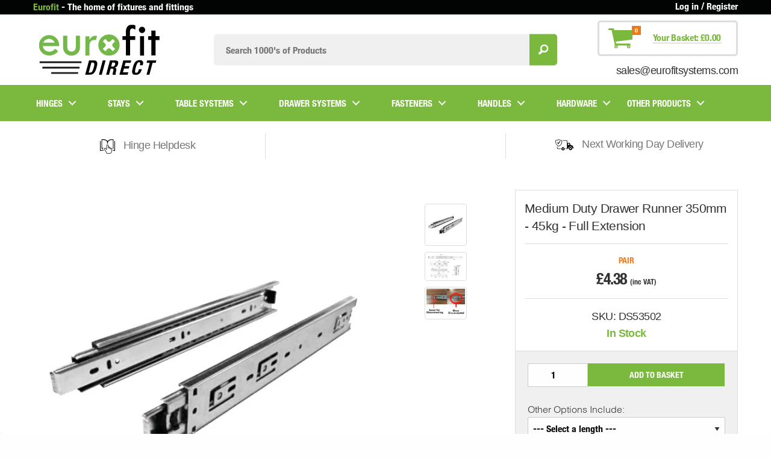

--- FILE ---
content_type: text/css
request_url: https://www.eurofitdirect.co.uk/cdn/shop/t/25/assets/app.css?v=138399185081982560791753629032
body_size: 11712
content:
@charset "UTF-8";/*! normalize.css v3.0.3 | MIT License | github.com/necolas/normalize.css */html{font-family:sans-serif;-ms-text-size-adjust:100%;-webkit-text-size-adjust:100%}body{margin:0}article,aside,details,figcaption,figure,footer,header,hgroup,main,menu,nav,section,summary{display:block}audio,canvas,progress,video{display:inline-block;vertical-align:baseline}audio:not([controls]){display:none;height:0}[hidden],template{display:none}a{background-color:transparent}a:active,a:hover{outline:0}abbr[title]{border-bottom:1px dotted}b,strong{font-weight:700}dfn{font-style:italic}h1{font-size:2em;margin:.67em 0}mark{background:#ff0;color:#000}small{font-size:80%}sub,sup{font-size:75%;line-height:0;position:relative;vertical-align:baseline}sup{top:-.5em}sub{bottom:-.25em}img{border:0}svg:not(:root){overflow:hidden}figure{margin:1em 40px}hr{box-sizing:content-box;height:0}pre{overflow:auto}code,kbd,pre,samp{font-family:monospace,monospace;font-size:1em}button,input,optgroup,select,textarea{color:inherit;font:inherit;margin:0}button{overflow:visible}button,select{text-transform:none}button,html input[type=button],input[type=reset],input[type=submit]{-webkit-appearance:button;cursor:pointer}button[disabled],html input[disabled]{cursor:default}button::-moz-focus-inner,input::-moz-focus-inner{border:0;padding:0}input{line-height:normal}input[type=checkbox],input[type=radio]{box-sizing:border-box;padding:0}input[type=number]::-webkit-inner-spin-button,input[type=number]::-webkit-outer-spin-button{height:auto}input[type=search]{-webkit-appearance:textfield;box-sizing:content-box}input[type=search]::-webkit-search-cancel-button,input[type=search]::-webkit-search-decoration{-webkit-appearance:none}legend{border:0;padding:0}textarea{overflow:auto}optgroup{font-weight:700}table{border-collapse:collapse;border-spacing:0}td,th{padding:0}.foundation-mq{font-family:"small=0em&medium=40em&large=73.0625em&xlarge=75em&xxlarge=90em"}html{font-size:100%;box-sizing:border-box}*,*:before,*:after{box-sizing:inherit}body{padding:0;margin:0;font-family:Helvetica Neue,Helvetica,Roboto,Arial,sans-serif;font-weight:400;line-height:1.5;color:#323232;background:#fefefe;-webkit-font-smoothing:antialiased;-moz-osx-font-smoothing:grayscale}img{max-width:100%;height:auto;-ms-interpolation-mode:bicubic;display:inline-block;vertical-align:middle}textarea{height:auto;min-height:50px;border-radius:.125rem}select{width:100%;border-radius:.125rem}#map_canvas img,#map_canvas embed,#map_canvas object,.map_canvas img,.map_canvas embed,.map_canvas object,.mqa-display img,.mqa-display embed,.mqa-display object{max-width:none!important}button{-webkit-appearance:none;-moz-appearance:none;background:transparent;padding:0;border:0;border-radius:.125rem;line-height:1}.is-visible{display:block!important}.is-hidden{display:none!important}.row{max-width:75rem;margin-left:auto;margin-right:auto}.row:before,.row:after{content:" ";display:table}.row:after{clear:both}.row.collapse>.column,.row.collapse>.columns{padding-left:0;padding-right:0}.row .row{margin-left:-.625rem;margin-right:-.625rem}@media screen and (min-width: 40em){.row .row{margin-left:-.9375rem;margin-right:-.9375rem}}.row .row.collapse{margin-left:0;margin-right:0}.row.expanded{max-width:none}.row.expanded .row{margin-left:auto;margin-right:auto}.column,.columns{padding-left:.625rem;padding-right:.625rem;width:100%;float:left}@media screen and (min-width: 40em){.column,.columns{padding-left:.9375rem;padding-right:.9375rem}}.column:last-child:not(:first-child),.columns:last-child:not(:first-child){float:right}.column.end:last-child:last-child,.end.columns:last-child:last-child{float:left}.column.row.row,.row.row.columns{float:none}.row .column.row.row,.row .row.row.columns{padding-left:0;padding-right:0;margin-left:0;margin-right:0}.small-1{width:8.33333%}.small-push-1{position:relative;left:8.33333%}.small-pull-1{position:relative;left:-8.33333%}.small-offset-0{margin-left:0%}.small-2{width:16.66667%}.small-push-2{position:relative;left:16.66667%}.small-pull-2{position:relative;left:-16.66667%}.small-offset-1{margin-left:8.33333%}.small-3{width:25%}.small-push-3{position:relative;left:25%}.small-pull-3{position:relative;left:-25%}.small-offset-2{margin-left:16.66667%}.small-4{width:33.33333%}.small-push-4{position:relative;left:33.33333%}.small-pull-4{position:relative;left:-33.33333%}.small-offset-3{margin-left:25%}.small-5{width:41.66667%}.small-push-5{position:relative;left:41.66667%}.small-pull-5{position:relative;left:-41.66667%}.small-offset-4{margin-left:33.33333%}.small-6{width:50%}.small-push-6{position:relative;left:50%}.small-pull-6{position:relative;left:-50%}.small-offset-5{margin-left:41.66667%}.small-7{width:58.33333%}.small-push-7{position:relative;left:58.33333%}.small-pull-7{position:relative;left:-58.33333%}.small-offset-6{margin-left:50%}.small-8{width:66.66667%}.small-push-8{position:relative;left:66.66667%}.small-pull-8{position:relative;left:-66.66667%}.small-offset-7{margin-left:58.33333%}.small-9{width:75%}.small-push-9{position:relative;left:75%}.small-pull-9{position:relative;left:-75%}.small-offset-8{margin-left:66.66667%}.small-10{width:83.33333%}.small-push-10{position:relative;left:83.33333%}.small-pull-10{position:relative;left:-83.33333%}.small-offset-9{margin-left:75%}.small-11{width:91.66667%}.small-push-11{position:relative;left:91.66667%}.small-pull-11{position:relative;left:-91.66667%}.small-offset-10{margin-left:83.33333%}.small-12{width:100%}.small-offset-11{margin-left:91.66667%}.small-up-1>.column,.small-up-1>.columns{width:100%;float:left}.small-up-1>.column:nth-of-type(n),.small-up-1>.columns:nth-of-type(n){clear:none}.small-up-1>.column:nth-of-type(n+1),.small-up-1>.columns:nth-of-type(n+1){clear:both}.small-up-1>.column:last-child,.small-up-1>.columns:last-child{float:left}.small-up-2>.column,.small-up-2>.columns{width:50%;float:left}.small-up-2>.column:nth-of-type(n),.small-up-2>.columns:nth-of-type(n){clear:none}.small-up-2>.column:nth-of-type(odd),.small-up-2>.columns:nth-of-type(odd){clear:both}.small-up-2>.column:last-child,.small-up-2>.columns:last-child{float:left}.small-up-3>.column,.small-up-3>.columns{width:33.33333%;float:left}.small-up-3>.column:nth-of-type(n),.small-up-3>.columns:nth-of-type(n){clear:none}.small-up-3>.column:nth-of-type(3n+1),.small-up-3>.columns:nth-of-type(3n+1){clear:both}.small-up-3>.column:last-child,.small-up-3>.columns:last-child{float:left}.small-up-4>.column,.small-up-4>.columns{width:25%;float:left}.small-up-4>.column:nth-of-type(n),.small-up-4>.columns:nth-of-type(n){clear:none}.small-up-4>.column:nth-of-type(4n+1),.small-up-4>.columns:nth-of-type(4n+1){clear:both}.small-up-4>.column:last-child,.small-up-4>.columns:last-child{float:left}.small-up-5>.column,.small-up-5>.columns{width:20%;float:left}.small-up-5>.column:nth-of-type(n),.small-up-5>.columns:nth-of-type(n){clear:none}.small-up-5>.column:nth-of-type(5n+1),.small-up-5>.columns:nth-of-type(5n+1){clear:both}.small-up-5>.column:last-child,.small-up-5>.columns:last-child{float:left}.small-up-6>.column,.small-up-6>.columns{width:16.66667%;float:left}.small-up-6>.column:nth-of-type(n),.small-up-6>.columns:nth-of-type(n){clear:none}.small-up-6>.column:nth-of-type(6n+1),.small-up-6>.columns:nth-of-type(6n+1){clear:both}.small-up-6>.column:last-child,.small-up-6>.columns:last-child{float:left}.small-up-7>.column,.small-up-7>.columns{width:14.28571%;float:left}.small-up-7>.column:nth-of-type(n),.small-up-7>.columns:nth-of-type(n){clear:none}.small-up-7>.column:nth-of-type(7n+1),.small-up-7>.columns:nth-of-type(7n+1){clear:both}.small-up-7>.column:last-child,.small-up-7>.columns:last-child{float:left}.small-up-8>.column,.small-up-8>.columns{width:12.5%;float:left}.small-up-8>.column:nth-of-type(n),.small-up-8>.columns:nth-of-type(n){clear:none}.small-up-8>.column:nth-of-type(8n+1),.small-up-8>.columns:nth-of-type(8n+1){clear:both}.small-up-8>.column:last-child,.small-up-8>.columns:last-child{float:left}.small-collapse>.column,.small-collapse>.columns{padding-left:0;padding-right:0}.small-collapse .row{margin-left:0;margin-right:0}.small-uncollapse>.column,.small-uncollapse>.columns{padding-left:.625rem;padding-right:.625rem}.small-centered{float:none;margin-left:auto;margin-right:auto}.small-uncentered,.small-push-0,.small-pull-0{position:static;margin-left:0;margin-right:0;float:left}@media screen and (min-width: 40em){.medium-1{width:8.33333%}.medium-push-1{position:relative;left:8.33333%}.medium-pull-1{position:relative;left:-8.33333%}.medium-offset-0{margin-left:0%}.medium-2{width:16.66667%}.medium-push-2{position:relative;left:16.66667%}.medium-pull-2{position:relative;left:-16.66667%}.medium-offset-1{margin-left:8.33333%}.medium-3{width:25%}.medium-push-3{position:relative;left:25%}.medium-pull-3{position:relative;left:-25%}.medium-offset-2{margin-left:16.66667%}.medium-4{width:33.33333%}.medium-push-4{position:relative;left:33.33333%}.medium-pull-4{position:relative;left:-33.33333%}.medium-offset-3{margin-left:25%}.medium-5{width:41.66667%}.medium-push-5{position:relative;left:41.66667%}.medium-pull-5{position:relative;left:-41.66667%}.medium-offset-4{margin-left:33.33333%}.medium-6{width:50%}.medium-push-6{position:relative;left:50%}.medium-pull-6{position:relative;left:-50%}.medium-offset-5{margin-left:41.66667%}.medium-7{width:58.33333%}.medium-push-7{position:relative;left:58.33333%}.medium-pull-7{position:relative;left:-58.33333%}.medium-offset-6{margin-left:50%}.medium-8{width:66.66667%}.medium-push-8{position:relative;left:66.66667%}.medium-pull-8{position:relative;left:-66.66667%}.medium-offset-7{margin-left:58.33333%}.medium-9{width:75%}.medium-push-9{position:relative;left:75%}.medium-pull-9{position:relative;left:-75%}.medium-offset-8{margin-left:66.66667%}.medium-10{width:83.33333%}.medium-push-10{position:relative;left:83.33333%}.medium-pull-10{position:relative;left:-83.33333%}.medium-offset-9{margin-left:75%}.medium-11{width:91.66667%}.medium-push-11{position:relative;left:91.66667%}.medium-pull-11{position:relative;left:-91.66667%}.medium-offset-10{margin-left:83.33333%}.medium-12{width:100%}.medium-offset-11{margin-left:91.66667%}.medium-up-1>.column,.medium-up-1>.columns{width:100%;float:left}.medium-up-1>.column:nth-of-type(n),.medium-up-1>.columns:nth-of-type(n){clear:none}.medium-up-1>.column:nth-of-type(n+1),.medium-up-1>.columns:nth-of-type(n+1){clear:both}.medium-up-1>.column:last-child,.medium-up-1>.columns:last-child{float:left}.medium-up-2>.column,.medium-up-2>.columns{width:50%;float:left}.medium-up-2>.column:nth-of-type(n),.medium-up-2>.columns:nth-of-type(n){clear:none}.medium-up-2>.column:nth-of-type(odd),.medium-up-2>.columns:nth-of-type(odd){clear:both}.medium-up-2>.column:last-child,.medium-up-2>.columns:last-child{float:left}.medium-up-3>.column,.medium-up-3>.columns{width:33.33333%;float:left}.medium-up-3>.column:nth-of-type(n),.medium-up-3>.columns:nth-of-type(n){clear:none}.medium-up-3>.column:nth-of-type(3n+1),.medium-up-3>.columns:nth-of-type(3n+1){clear:both}.medium-up-3>.column:last-child,.medium-up-3>.columns:last-child{float:left}.medium-up-4>.column,.medium-up-4>.columns{width:25%;float:left}.medium-up-4>.column:nth-of-type(n),.medium-up-4>.columns:nth-of-type(n){clear:none}.medium-up-4>.column:nth-of-type(4n+1),.medium-up-4>.columns:nth-of-type(4n+1){clear:both}.medium-up-4>.column:last-child,.medium-up-4>.columns:last-child{float:left}.medium-up-5>.column,.medium-up-5>.columns{width:20%;float:left}.medium-up-5>.column:nth-of-type(n),.medium-up-5>.columns:nth-of-type(n){clear:none}.medium-up-5>.column:nth-of-type(5n+1),.medium-up-5>.columns:nth-of-type(5n+1){clear:both}.medium-up-5>.column:last-child,.medium-up-5>.columns:last-child{float:left}.medium-up-6>.column,.medium-up-6>.columns{width:16.66667%;float:left}.medium-up-6>.column:nth-of-type(n),.medium-up-6>.columns:nth-of-type(n){clear:none}.medium-up-6>.column:nth-of-type(6n+1),.medium-up-6>.columns:nth-of-type(6n+1){clear:both}.medium-up-6>.column:last-child,.medium-up-6>.columns:last-child{float:left}.medium-up-7>.column,.medium-up-7>.columns{width:14.28571%;float:left}.medium-up-7>.column:nth-of-type(n),.medium-up-7>.columns:nth-of-type(n){clear:none}.medium-up-7>.column:nth-of-type(7n+1),.medium-up-7>.columns:nth-of-type(7n+1){clear:both}.medium-up-7>.column:last-child,.medium-up-7>.columns:last-child{float:left}.medium-up-8>.column,.medium-up-8>.columns{width:12.5%;float:left}.medium-up-8>.column:nth-of-type(n),.medium-up-8>.columns:nth-of-type(n){clear:none}.medium-up-8>.column:nth-of-type(8n+1),.medium-up-8>.columns:nth-of-type(8n+1){clear:both}.medium-up-8>.column:last-child,.medium-up-8>.columns:last-child{float:left}.medium-collapse>.column,.medium-collapse>.columns{padding-left:0;padding-right:0}.medium-collapse .row{margin-left:0;margin-right:0}.medium-uncollapse>.column,.medium-uncollapse>.columns{padding-left:.9375rem;padding-right:.9375rem}.medium-centered{float:none;margin-left:auto;margin-right:auto}.medium-uncentered,.medium-push-0,.medium-pull-0{position:static;margin-left:0;margin-right:0;float:left}}@media screen and (min-width: 73.0625em){.large-1{width:8.33333%}.large-push-1{position:relative;left:8.33333%}.large-pull-1{position:relative;left:-8.33333%}.large-offset-0{margin-left:0%}.large-2{width:16.66667%}.large-push-2{position:relative;left:16.66667%}.large-pull-2{position:relative;left:-16.66667%}.large-offset-1{margin-left:8.33333%}.large-3{width:25%}.large-push-3{position:relative;left:25%}.large-pull-3{position:relative;left:-25%}.large-offset-2{margin-left:16.66667%}.large-4{width:33.33333%}.large-push-4{position:relative;left:33.33333%}.large-pull-4{position:relative;left:-33.33333%}.large-offset-3{margin-left:25%}.large-5{width:41.66667%}.large-push-5{position:relative;left:41.66667%}.large-pull-5{position:relative;left:-41.66667%}.large-offset-4{margin-left:33.33333%}.large-6{width:50%}.large-push-6{position:relative;left:50%}.large-pull-6{position:relative;left:-50%}.large-offset-5{margin-left:41.66667%}.large-7{width:58.33333%}.large-push-7{position:relative;left:58.33333%}.large-pull-7{position:relative;left:-58.33333%}.large-offset-6{margin-left:50%}.large-8{width:66.66667%}.large-push-8{position:relative;left:66.66667%}.large-pull-8{position:relative;left:-66.66667%}.large-offset-7{margin-left:58.33333%}.large-9{width:75%}.large-push-9{position:relative;left:75%}.large-pull-9{position:relative;left:-75%}.large-offset-8{margin-left:66.66667%}.large-10{width:83.33333%}.large-push-10{position:relative;left:83.33333%}.large-pull-10{position:relative;left:-83.33333%}.large-offset-9{margin-left:75%}.large-11{width:91.66667%}.large-push-11{position:relative;left:91.66667%}.large-pull-11{position:relative;left:-91.66667%}.large-offset-10{margin-left:83.33333%}.large-12{width:100%}.large-offset-11{margin-left:91.66667%}.large-up-1>.column,.large-up-1>.columns{width:100%;float:left}.large-up-1>.column:nth-of-type(n),.large-up-1>.columns:nth-of-type(n){clear:none}.large-up-1>.column:nth-of-type(n+1),.large-up-1>.columns:nth-of-type(n+1){clear:both}.large-up-1>.column:last-child,.large-up-1>.columns:last-child{float:left}.large-up-2>.column,.large-up-2>.columns{width:50%;float:left}.large-up-2>.column:nth-of-type(n),.large-up-2>.columns:nth-of-type(n){clear:none}.large-up-2>.column:nth-of-type(odd),.large-up-2>.columns:nth-of-type(odd){clear:both}.large-up-2>.column:last-child,.large-up-2>.columns:last-child{float:left}.large-up-3>.column,.large-up-3>.columns{width:33.33333%;float:left}.large-up-3>.column:nth-of-type(n),.large-up-3>.columns:nth-of-type(n){clear:none}.large-up-3>.column:nth-of-type(3n+1),.large-up-3>.columns:nth-of-type(3n+1){clear:both}.large-up-3>.column:last-child,.large-up-3>.columns:last-child{float:left}.large-up-4>.column,.large-up-4>.columns{width:25%;float:left}.large-up-4>.column:nth-of-type(n),.large-up-4>.columns:nth-of-type(n){clear:none}.large-up-4>.column:nth-of-type(4n+1),.large-up-4>.columns:nth-of-type(4n+1){clear:both}.large-up-4>.column:last-child,.large-up-4>.columns:last-child{float:left}.large-up-5>.column,.large-up-5>.columns{width:20%;float:left}.large-up-5>.column:nth-of-type(n),.large-up-5>.columns:nth-of-type(n){clear:none}.large-up-5>.column:nth-of-type(5n+1),.large-up-5>.columns:nth-of-type(5n+1){clear:both}.large-up-5>.column:last-child,.large-up-5>.columns:last-child{float:left}.large-up-6>.column,.large-up-6>.columns{width:16.66667%;float:left}.large-up-6>.column:nth-of-type(n),.large-up-6>.columns:nth-of-type(n){clear:none}.large-up-6>.column:nth-of-type(6n+1),.large-up-6>.columns:nth-of-type(6n+1){clear:both}.large-up-6>.column:last-child,.large-up-6>.columns:last-child{float:left}.large-up-7>.column,.large-up-7>.columns{width:14.28571%;float:left}.large-up-7>.column:nth-of-type(n),.large-up-7>.columns:nth-of-type(n){clear:none}.large-up-7>.column:nth-of-type(7n+1),.large-up-7>.columns:nth-of-type(7n+1){clear:both}.large-up-7>.column:last-child,.large-up-7>.columns:last-child{float:left}.large-up-8>.column,.large-up-8>.columns{width:12.5%;float:left}.large-up-8>.column:nth-of-type(n),.large-up-8>.columns:nth-of-type(n){clear:none}.large-up-8>.column:nth-of-type(8n+1),.large-up-8>.columns:nth-of-type(8n+1){clear:both}.large-up-8>.column:last-child,.large-up-8>.columns:last-child{float:left}.large-collapse>.column,.large-collapse>.columns{padding-left:0;padding-right:0}.large-collapse .row{margin-left:0;margin-right:0}.large-uncollapse>.column,.large-uncollapse>.columns{padding-left:.9375rem;padding-right:.9375rem}.large-centered{float:none;margin-left:auto;margin-right:auto}.large-uncentered,.large-push-0,.large-pull-0{position:static;margin-left:0;margin-right:0;float:left}}div,dl,dt,dd,ul,ol,li,h1,h2,h3,h4,h5,h6,pre,form,p,blockquote,th,td{margin:0;padding:0}p{font-size:inherit;line-height:1.6;margin-bottom:1rem;text-rendering:optimizeLegibility}em,i{font-style:italic;line-height:inherit}strong,b{font-weight:700;line-height:inherit}small{font-size:80%;line-height:inherit}h1,h2,h3,h4,h5,h6{font-family:Helvetica Neue,Helvetica,Roboto,Arial,sans-serif;font-weight:400;font-style:normal;color:inherit;text-rendering:optimizeLegibility;margin-top:0;margin-bottom:0;line-height:1.4}h1 small,h2 small,h3 small,h4 small,h5 small,h6 small{color:#cacaca;line-height:0}h1{font-size:1.5rem}h2{font-size:1.25rem}h3{font-size:1.1875rem}h4{font-size:1.125rem}h5{font-size:1.0625rem}h6{font-size:.7rem;color:7ab93d}@media screen and (min-width: 40em){h1{font-size:3rem}h2{font-size:2.5rem}h3{font-size:1.9375rem}h4{font-size:1.5625rem}h5{font-size:1.25rem}h6{font-size:1rem}}a{color:#7ab93d;text-decoration:none;line-height:inherit;cursor:pointer}a:hover,a:focus{color:#699f34}a img{border:0}hr{max-width:75rem;height:0;border-right:0;border-top:0;border-bottom:1px solid #ddd;border-left:0;margin:.625rem 0;clear:both}ul,ol,dl{line-height:1.6;margin-bottom:1rem;list-style-position:outside}li{font-size:inherit}ul{list-style-type:disc}ul ul,ol ul,ul ol,ol ol{margin-bottom:0}dl{margin-bottom:1rem}dl dt{margin-bottom:.3rem;font-weight:700}blockquote{margin:0 0 1rem;padding:.5625rem 1.25rem 0 1.1875rem;border-left:1px solid #cacaca}blockquote,blockquote p{line-height:1.6;color:#8a8a8a}cite{display:block;font-size:.8125rem;color:#8a8a8a}cite:before{content:"\2014  "}abbr{color:#323232;cursor:help;border-bottom:1px dotted #0a0a0a}code{font-family:Consolas,Liberation Mono,Courier,monospace;font-weight:400;color:#0a0a0a;background-color:#e6e6e6;border:1px solid #cacaca;padding:.125rem .3125rem .0625rem}kbd{padding:.125rem .25rem 0;margin:0;background-color:#e6e6e6;color:#0a0a0a;font-family:Consolas,Liberation Mono,Courier,monospace}.subheader{margin-top:.2rem;margin-bottom:.5rem;font-weight:400;line-height:1.4;color:#8a8a8a}.lead{font-size:125%;line-height:1.6}.stat{font-size:2.5rem;line-height:1}p+.stat{margin-top:-1rem}.no-bullet{margin-left:0;list-style:none}.text-left{text-align:left}.text-right{text-align:right}.text-center{text-align:center}.text-justify{text-align:justify}@media screen and (min-width: 40em){.medium-text-left{text-align:left}.medium-text-right{text-align:right}.medium-text-center{text-align:center}.medium-text-justify{text-align:justify}}@media screen and (min-width: 73.0625em){.large-text-left{text-align:left}.large-text-right{text-align:right}.large-text-center{text-align:center}.large-text-justify{text-align:justify}}.show-for-print{display:none!important}@media print{*{background:transparent!important;color:#000!important;box-shadow:none!important;text-shadow:none!important}.show-for-print{display:block!important}.hide-for-print{display:none!important}table.show-for-print{display:table!important}thead.show-for-print{display:table-header-group!important}tbody.show-for-print{display:table-row-group!important}tr.show-for-print{display:table-row!important}td.show-for-print,th.show-for-print{display:table-cell!important}a,a:visited{text-decoration:underline}a[href]:after{content:" (" attr(href) ")"}.ir a:after,a[href^="javascript:"]:after,a[href^="#"]:after{content:""}abbr[title]:after{content:" (" attr(title) ")"}pre,blockquote{border:1px solid #999;page-break-inside:avoid}thead{display:table-header-group}tr,img{page-break-inside:avoid}img{max-width:100%!important}@page{margin:.5cm}p,h2,h3{orphans:3;widows:3}h2,h3{page-break-after:avoid}}.button{display:inline-block;text-align:center;line-height:1;cursor:pointer;-webkit-appearance:none;transition:background-color .25s ease-out,color .25s ease-out;vertical-align:middle;border:1px solid transparent;border-radius:.125rem;padding:.7em 2.8em;margin:0 0 1rem;font-size:.9rem;background-color:#7ab93d;color:#fff}[data-whatinput=mouse] .button{outline:0}.button:hover,.button:focus{background-color:#ef7817;color:#fff}.button.tiny{font-size:.6rem}.button.small{font-size:.75rem}.button.large{font-size:1.25rem}.button.expanded{display:block;width:100%;margin-left:0;margin-right:0}.button.primary{background-color:#7ab93d;color:#fff}.button.primary:hover,.button.primary:focus{background-color:#629431;color:#fff}.button.secondary{background-color:#ef7817;color:#fff}.button.secondary:hover,.button.secondary:focus{background-color:#c4600e;color:#fff}.button.success{background-color:#3adb76;color:#fff}.button.success:hover,.button.success:focus{background-color:#22bb5b;color:#fff}.button.alert{background-color:#ec5840;color:#fff}.button.alert:hover,.button.alert:focus{background-color:#da3116;color:#fff}.button.warning{background-color:#ffae00;color:#fff}.button.warning:hover,.button.warning:focus{background-color:#cc8b00;color:#fff}.button.hollow{border:1px solid #7ab93d;color:#7ab93d}.button.hollow,.button.hollow:hover,.button.hollow:focus{background-color:transparent}.button.hollow:hover,.button.hollow:focus{border-color:#3d5d1f;color:#3d5d1f}.button.hollow.primary{border:1px solid #7ab93d;color:#7ab93d}.button.hollow.primary:hover,.button.hollow.primary:focus{border-color:#3d5d1f;color:#3d5d1f}.button.hollow.secondary{border:1px solid #ef7817;color:#ef7817}.button.hollow.secondary:hover,.button.hollow.secondary:focus{border-color:#7b3c08;color:#7b3c08}.button.hollow.success{border:1px solid #3adb76;color:#3adb76}.button.hollow.success:hover,.button.hollow.success:focus{border-color:#157539;color:#157539}.button.hollow.alert{border:1px solid #ec5840;color:#ec5840}.button.hollow.alert:hover,.button.hollow.alert:focus{border-color:#881f0e;color:#881f0e}.button.hollow.warning{border:1px solid #ffae00;color:#ffae00}.button.hollow.warning:hover,.button.hollow.warning:focus{border-color:#805700;color:#805700}.button.disabled,.button[disabled]{opacity:.25;cursor:not-allowed;pointer-events:none}.button.dropdown:after{content:"";display:block;width:0;height:0;border:inset .4em;border-color:#fefefe transparent transparent;border-top-style:solid;border-bottom-width:0;position:relative;top:.4em;float:right;margin-left:2.8em;display:inline-block}.button.arrow-only:after{margin-left:0;float:none;top:.2em}[type=text],[type=password],[type=date],[type=datetime],[type=datetime-local],[type=month],[type=week],[type=email],[type=number],[type=search],[type=tel],[type=time],[type=url],[type=color],textarea{display:block;box-sizing:border-box;width:100%;height:2.4375rem;padding:.5rem;border:1px solid #cacaca;margin:0 0 1rem;font-family:inherit;font-size:1rem;color:#0a0a0a;background-color:#fefefe;border-radius:.125rem;-webkit-appearance:none;-moz-appearance:none}[type=text]:focus,[type=password]:focus,[type=date]:focus,[type=datetime]:focus,[type=datetime-local]:focus,[type=month]:focus,[type=week]:focus,[type=email]:focus,[type=number]:focus,[type=search]:focus,[type=tel]:focus,[type=time]:focus,[type=url]:focus,[type=color]:focus,textarea:focus{background-color:#fefefe;outline:none}textarea{max-width:100%}textarea[rows]{height:auto}input:disabled,input[readonly],textarea:disabled,textarea[readonly]{background-color:#e6e6e6;cursor:default}[type=submit],[type=button]{border-radius:.125rem;-webkit-appearance:none;-moz-appearance:none}input[type=search]{box-sizing:border-box}[type=file],[type=checkbox],[type=radio]{margin:0 0 1rem}[type=checkbox]+label,[type=radio]+label{display:inline-block;margin-left:.5rem;margin-right:1rem;margin-bottom:0;vertical-align:baseline}label>[type=checkbox],label>[type=label]{margin-right:.5rem}[type=file]{width:100%}label{display:block;margin:0;font-size:.875rem;font-weight:400;line-height:1.8;color:#0a0a0a}label.middle{margin:0 0 1rem;padding:.5625rem 0}.help-text{margin-top:-.5rem;font-size:.8125rem;font-style:italic;color:#333}.input-group{display:table;width:100%;margin-bottom:1rem}.input-group-label,.input-group-field,.input-group-button{display:table-cell;margin:0;vertical-align:middle}.input-group-label{text-align:center;width:1%;height:100%;padding:0 1rem;background:#e6e6e6;color:#0a0a0a;border:1px solid #cacaca;white-space:nowrap}.input-group-label:first-child{border-right:0}.input-group-label:last-child{border-left:0}.input-group-field{border-radius:0;height:2.5rem}.input-group-button{height:100%;padding-top:0;padding-bottom:0;text-align:center;width:1%}.input-group-button a,.input-group-button input,.input-group-button button{margin:0}fieldset{border:0;padding:0;margin:0}legend{margin-bottom:.5rem;max-width:100%}.fieldset{border:1px solid #cacaca;padding:1.25rem;margin:1.125rem 0}.fieldset legend{background:#fefefe;padding:0 .1875rem;margin:0;margin-left:-.1875rem}select{height:2.4375rem;padding:.5rem;border:1px solid #cacaca;margin:0 0 1rem;font-size:1rem;font-family:inherit;line-height:normal;color:#0a0a0a;background-color:#fefefe;border-radius:.125rem;-webkit-appearance:none;-moz-appearance:none;background-image:url('data:image/svg+xml;utf8,<svg xmlns="http://www.w3.org/2000/svg" version="1.1" width="32" height="24" viewBox="0 0 32 24"><polygon points="0,0 32,0 16,24" style="fill: rgb%2851, 51, 51%29"></polygon></svg>');background-size:9px 6px;background-position:right center;background-origin:content-box;background-repeat:no-repeat}@media screen and (min-width: 0\fffd){select{background-image:url([data-uri])}}select:disabled{background-color:#e6e6e6;cursor:default}select::-ms-expand{display:none}select[multiple]{height:auto}.is-invalid-input:not(:focus){background-color:#ec58401a;border-color:#ec5840}.is-invalid-label{color:#ec5840}.form-error{display:none;margin-top:-.5rem;margin-bottom:1rem;font-size:.75rem;font-weight:700;color:#ec5840}.form-error.is-visible{display:block}.hide{display:none!important}.invisible{visibility:hidden}@media screen and (min-width: 0em) and (max-width: 39.9375em){.hide-for-small-only{display:none!important}}@media screen and (max-width: 0em),screen and (min-width: 40em){.show-for-small-only{display:none!important}}@media screen and (min-width: 40em){.hide-for-medium{display:none!important}}@media screen and (max-width: 39.9375em){.show-for-medium{display:none!important}}@media screen and (min-width: 40em) and (max-width: 73em){.hide-for-medium-only{display:none!important}}@media screen and (max-width: 39.9375em),screen and (min-width: 73.0625em){.show-for-medium-only{display:none!important}}@media screen and (min-width: 73.0625em){.hide-for-large{display:none!important}}@media screen and (max-width: 73em){.show-for-large{display:none!important}}@media screen and (min-width: 73.0625em) and (max-width: 74.9375em){.hide-for-large-only{display:none!important}}@media screen and (max-width: 73em),screen and (min-width: 75em){.show-for-large-only{display:none!important}}.show-for-sr,.show-on-focus{position:absolute!important;width:1px;height:1px;overflow:hidden;clip:rect(0,0,0,0)}.show-on-focus:active,.show-on-focus:focus{position:static!important;height:auto;width:auto;overflow:visible;clip:auto}.show-for-landscape,.hide-for-portrait{display:block!important}@media screen and (orientation: landscape){.show-for-landscape,.hide-for-portrait{display:block!important}}@media screen and (orientation: portrait){.show-for-landscape,.hide-for-portrait{display:none!important}}.hide-for-landscape,.show-for-portrait{display:none!important}@media screen and (orientation: landscape){.hide-for-landscape,.show-for-portrait{display:none!important}}@media screen and (orientation: portrait){.hide-for-landscape,.show-for-portrait{display:block!important}}.float-left{float:left!important}.float-right{float:right!important}.float-center{display:block;margin-left:auto;margin-right:auto}.clearfix:before,.clearfix:after{content:" ";display:table}.clearfix:after{clear:both}.accordion{list-style-type:none;background:#fefefe;border:1px solid #e6e6e6;border-bottom:0;border-radius:.125rem;margin-left:0}.accordion-title{display:block;padding:1.25rem 1rem;line-height:1;font-size:.75rem;color:#7ab93d;position:relative;border-bottom:1px solid #e6e6e6}.accordion-title:hover,.accordion-title:focus{background-color:#e6e6e6}.accordion-title:before{content:"+";position:absolute;right:1rem;top:50%;margin-top:-.5rem}.is-active>.accordion-title:before{content:"\2013"}.accordion-content{padding:1rem;display:none;border-bottom:1px solid #e6e6e6;background-color:#fefefe}.is-accordion-submenu-parent>a{position:relative}.is-accordion-submenu-parent>a:after{content:"";display:block;width:0;height:0;border:inset 6px;border-color:#7ab93d transparent transparent;border-top-style:solid;border-bottom-width:0;position:absolute;top:50%;margin-top:-4px;right:1rem}.is-accordion-submenu-parent[aria-expanded=true]>a:after{transform-origin:50% 50%;transform:scaleY(-1)}.breadcrumbs{list-style:none;margin:0 0 1rem}.breadcrumbs:before,.breadcrumbs:after{content:" ";display:table}.breadcrumbs:after{clear:both}.breadcrumbs li{float:left;color:#0a0a0a;font-size:.6875rem;cursor:default;text-transform:uppercase}.breadcrumbs li:not(:last-child):after{color:#cacaca;content:"/";margin:0 .75rem;position:relative;top:1px;opacity:1}.breadcrumbs a{color:#7ab93d}.breadcrumbs a:hover{text-decoration:underline}.breadcrumbs .disabled{color:#cacaca}.button-group{margin-bottom:1rem;font-size:.9rem}.button-group:before,.button-group:after{content:" ";display:table}.button-group:after{clear:both}.button-group .button{float:left;margin:0;font-size:inherit}.button-group .button:not(:last-child){border-right:1px solid #fefefe}.button-group.tiny{font-size:.6rem}.button-group.small{font-size:.75rem}.button-group.large{font-size:1.25rem}.button-group.expanded{display:table;table-layout:fixed;width:100%}.button-group.expanded:before,.button-group.expanded:after{display:none}.button-group.expanded .button{display:table-cell;float:none}.button-group.primary .button{background-color:#7ab93d;color:#fefefe}.button-group.primary .button:hover,.button-group.primary .button:focus{background-color:#629431;color:#fefefe}.button-group.secondary .button{background-color:#ef7817;color:#fefefe}.button-group.secondary .button:hover,.button-group.secondary .button:focus{background-color:#c4600e;color:#fefefe}.button-group.success .button{background-color:#3adb76;color:#fefefe}.button-group.success .button:hover,.button-group.success .button:focus{background-color:#22bb5b;color:#fefefe}.button-group.alert .button{background-color:#ec5840;color:#fefefe}.button-group.alert .button:hover,.button-group.alert .button:focus{background-color:#da3116;color:#fefefe}.button-group.warning .button{background-color:#ffae00;color:#fefefe}.button-group.warning .button:hover,.button-group.warning .button:focus{background-color:#cc8b00;color:#fefefe}.button-group.stacked .button,.button-group.stacked-for-small .button{width:100%}.button-group.stacked .button:not(:last-child),.button-group.stacked-for-small .button:not(:last-child){border-right:1px solid}@media screen and (min-width: 40em){.button-group.stacked-for-small .button{width:auto}.button-group.stacked-for-small .button:not(:last-child){border-right:1px solid #fefefe}}@media screen and (min-width: 0em) and (max-width: 39.9375em){.button-group.stacked-for-small.expanded{display:block}.button-group.stacked-for-small.expanded .button{display:block;border-right:0}}.callout{margin:0 0 1rem;padding:1rem;border:1px solid rgba(10,10,10,.25);border-radius:.125rem;position:relative;color:#323232;background-color:#fff}.callout>:first-child{margin-top:0}.callout>:last-child{margin-bottom:0}.callout.primary{background-color:#ebf5e1}.callout.secondary{background-color:#fdebdc}.callout.success{background-color:#e1faea}.callout.alert{background-color:#fce6e2}.callout.warning{background-color:#fff3d9}.callout.small{padding:.5rem}.callout.large{padding:3rem}.close-button{position:absolute;color:#8a8a8a;right:1rem;top:.5rem;font-size:2em;line-height:1;cursor:pointer}[data-whatinput=mouse] .close-button{outline:0}.close-button:hover,.close-button:focus{color:#0a0a0a}.flex-video{position:relative;height:0;padding-bottom:75%;margin-bottom:1rem;overflow:hidden}.flex-video iframe,.flex-video object,.flex-video embed,.flex-video video{position:absolute;top:0;left:0;width:100%;height:100%}.flex-video.widescreen{padding-bottom:56.25%}.flex-video.vimeo{padding-top:0}.pagination{margin-left:0;margin-bottom:1rem}.pagination:before,.pagination:after{content:" ";display:table}.pagination:after{clear:both}.pagination li{font-size:.875rem;margin-right:.0625rem;border-radius:.125rem;display:none}.pagination li:last-child,.pagination li:first-child{display:inline-block}@media screen and (min-width: 40em){.pagination li{display:inline-block}}.pagination a,.pagination button{color:#0a0a0a;display:block;padding:.1875rem .625rem;border-radius:.125rem}.pagination a:hover,.pagination button:hover{background:#e6e6e6}.pagination .current{padding:.1875rem .625rem;background:#7ab93d;color:#fefefe;cursor:default}.pagination .disabled{padding:.1875rem .625rem;color:#cacaca;cursor:default}.pagination .disabled:hover{background:transparent}.pagination .ellipsis:after{content:"\2026";padding:.1875rem .625rem;color:#0a0a0a}.pagination-previous a:before,.pagination-previous.disabled:before{content:"\ab";display:inline-block;margin-right:.5rem}.pagination-next a:after,.pagination-next.disabled:after{content:"\bb";display:inline-block;margin-left:.5rem}table{width:100%;margin-bottom:1rem;border-radius:.125rem}table thead,table tbody,table tfoot{border:1px solid #f1f1f1;background-color:#fefefe}table caption{font-weight:700;padding:.5rem .625rem .625rem}table thead,table tfoot{background:#f8f8f8;color:#323232}table thead tr,table tfoot tr{background:transparent}table thead th,table thead td,table tfoot th,table tfoot td{padding:.5rem .625rem .625rem;font-weight:700;text-align:left}table tbody tr:nth-child(2n){background-color:#f1f1f1}table tbody th,table tbody td{padding:.5rem .625rem .625rem}@media screen and (max-width: 73em){table.stack thead,table.stack tfoot{display:none}table.stack tr,table.stack th,table.stack td{display:block}table.stack td{border-top:0}}table.scroll{display:block;width:100%;overflow-x:auto}table.hover tr:hover{background-color:#f9f9f9}table.hover tr:nth-of-type(2n):hover{background-color:#ececec}.tabs{margin:0;list-style-type:none;background:#fefefe;border:1px solid #e6e6e6}.tabs:before,.tabs:after{content:" ";display:table}.tabs:after{clear:both}.tabs.vertical>li{width:auto;float:none;display:block}.tabs.simple>li>a{padding:0}.tabs.simple>li>a:hover{background:transparent}.tabs.primary{background:#7ab93d}.tabs.primary>li>a{color:#fefefe}.tabs.primary>li>a:hover,.tabs.primary>li>a:focus{background:#74b03a}.tabs-title{float:left}.tabs-title>a{display:block;padding:1.25rem 1.5rem;line-height:1;font-size:12px;color:#7ab93d}.tabs-title>a:hover{background:#fefefe}.tabs-title>a:focus,.tabs-title>a[aria-selected=true]{background:#e6e6e6}.tabs-content{background:#fefefe;transition:all .5s ease;border:1px solid #e6e6e6;border-top:0}.tabs-content.vertical{border:1px solid #e6e6e6;border-left:0}.tabs-panel{display:none;padding:1rem}.tabs-panel.is-active{display:block}.title-bar{background:#0a0a0a;color:#fefefe;padding:.5rem}.title-bar:before,.title-bar:after{content:" ";display:table}.title-bar:after{clear:both}.title-bar .menu-icon{margin-left:.25rem;margin-right:.5rem}.title-bar-left{float:left}.title-bar-right{float:right;text-align:right}.title-bar-title{font-weight:700;vertical-align:middle;display:inline-block}.menu-icon{position:relative;display:inline-block;vertical-align:middle;cursor:pointer;width:20px;height:16px}.menu-icon:after{content:"";position:absolute;display:block;width:100%;height:2px;background:#fefefe;top:0;left:0;box-shadow:0 7px #fefefe,0 14px #fefefe}.menu-icon:hover:after{background:#cacaca;box-shadow:0 7px #cacaca,0 14px #cacaca}.menu-icon.dark{position:relative;display:inline-block;vertical-align:middle;cursor:pointer;width:20px;height:16px}.menu-icon.dark:after{content:"";position:absolute;display:block;width:100%;height:2px;background:#0a0a0a;top:0;left:0;box-shadow:0 7px #0a0a0a,0 14px #0a0a0a}.menu-icon.dark:hover:after{background:#8a8a8a;box-shadow:0 7px #8a8a8a,0 14px #8a8a8a}html{font-family:Helvetica LT W01 Light,Helvetica,Arial,Lucida Grande,sans-serif}input[type=number]{text-align:center;font-family:Helvetica Neue LT W01_77 Bd Cn,Helvetica,Arial,Lucida Grande,sans-serif}input,select{font-family:Helvetica Neue LT W01_77 Bd Cn,Helvetica,Arial,Lucida Grande,sans-serif}p,label,li{font-family:Helvetica LT W01 Light,Helvetica,Arial,Lucida Grande,sans-serif;color:#323232;margin:0;font-size:1rem;line-height:1.625;letter-spacing:0px}a{color:#7ab93d}a:hover,a:focus{color:#78b63c}li{list-style-type:none}img,object,embed{max-width:100%;height:auto}.base{font-size:1rem;line-height:1.3125;letter-spacing:-.02em}.semantic-title{height:1px;margin:-1px;overflow:hidden;padding:0;position:absolute;width:1px}@media screen and (min-width: 40em){.radius--left{-webkit-border-top-left-radius:.3125rem;-webkit-border-bottom-left-radius:.3125rem;-moz-border-radius-topleft:.3125rem;-moz-border-radius-bottomleft:.3125rem;border-top-left-radius:.3125rem;border-bottom-left-radius:.3125rem;-webkit-border-top-right-radius:0;-webkit-border-bottom-right-radius:0;-moz-border-radius-topright:0;-moz-border-radius-bottomright:0;border-top-right-radius:0;border-bottom-right-radius:0}}@media screen and (min-width: 40em){.radius--right{-webkit-border-top-left-radius:0;-webkit-border-bottom-left-radius:0;-moz-border-radius-topleft:0;-moz-border-radius-bottomleft:0;border-top-left-radius:0;border-bottom-left-radius:0;-webkit-border-top-right-radius:.3125rem;-webkit-border-bottom-right-radius:.3125rem;-moz-border-radius-topright:.3125rem;-moz-border-radius-bottomright:.3125rem;border-top-right-radius:.3125rem;border-bottom-right-radius:.3125rem}}@media screen and (min-width: 40em){.radius--both{-webkit-border-top-left-radius:.3125rem;-webkit-border-bottom-left-radius:.3125rem;-moz-border-radius-topleft:.3125rem;-moz-border-radius-bottomleft:.3125rem;border-radius:.3125rem;-webkit-border-top-right-radius:.3125rem;-webkit-border-bottom-right-radius:.3125rem;-moz-border-radius-topright:.3125rem;-moz-border-radius-bottomright:.3125rem}}.heading{font-family:Helvetica Neue LT W01_77 Bd Cn,Helvetica,Arial,Lucida Grande,sans-serif;font-weight:600;color:#7ab93d}.artitle{font-family:Helvetica Neue,Helvetica,Arial,sans-serif;font-weight:400;text-align:center;font-size:1rem;display:block}.impact{font-family:Helvetica Neue,Helvetica,Arial,sans-serif;font-weight:400;font-size:1rem;display:block}.impact{font-size:3rem}.alpha{font-size:1.25rem;line-height:1.5;font-size:1.625rem;line-height:1.38462;letter-spacing:-.03em}@media screen and (min-width: 40em){.alpha{font-size:2rem;line-height:1.3125;letter-spacing:-.03em}}@media screen and (min-width: 73.0625em){.alpha{font-size:2.75rem;line-height:1.45455;letter-spacing:-.03em}}.beta{font-size:1.2rem;line-height:1.4;font-size:1.25rem;line-height:1.5;letter-spacing:-.03em}@media screen and (min-width: 40em){.beta{font-size:1.2rem;line-height:1.2;letter-spacing:-.01em}}@media screen and (min-width: 73.0625em){.beta{font-size:1.3rem;line-height:1.4;letter-spacing:-.03em}}.gamma{font-size:1rem;line-height:1.625;font-size:1.125rem;line-height:1.55556;letter-spacing:-.03em}@media screen and (min-width: 40em){.gamma{font-size:1.25rem;line-height:1.5;letter-spacing:-.03em}}@media screen and (min-width: 73.0625em){.gamma{font-size:1.625rem;line-height:1.38462;letter-spacing:-.03em}}.delta{font-size:1rem;line-height:1.625;letter-spacing:-.03em}@media screen and (min-width: 40em){.delta{font-size:1.125rem;line-height:1.55556;letter-spacing:-.03em}}@media screen and (min-width: 73.0625em){.delta{font-size:1.25rem;line-height:1.5;letter-spacing:-.03em}}.epsilon{font-size:1rem;line-height:1.625;letter-spacing:-.03em}@media screen and (min-width: 73.0625em){.epsilon{font-size:1.125rem;line-height:1.55556;letter-spacing:-.03em}}.zeta{font-size:1rem}@media screen and (min-width: 40em){.zeta{font-size:1rem;line-height:1.625;letter-spacing:-.03em}}.eta{font-size:1rem}@media screen and (min-width: 40em){.eta{font-size:1rem;line-height:1.25;letter-spacing:-.03em}}.micro{font-size:1rem}@media screen and (min-width: 40em){.micro{font-size:.75rem;line-height:1.16667;letter-spacing:0px}}.ellipses{overflow:hidden;white-space:nowrap;text-overflow:ellipsis}.excerpt{font-style:italic}.clipped{overflow:hidden;white-space:nowrap;text-overflow:ellipsis}.rte h1{font-size:2rem;font-family:Helvetica Neue LT W01_77 Bd Cn,Helvetica,Arial,Lucida Grande,sans-serif;font-weight:700;color:#323232}.rte h2{font-size:1.625rem;font-family:Helvetica Neue LT W01_77 Bd Cn,Helvetica,Arial,Lucida Grande,sans-serif;font-weight:700;color:#323232}.rte h3{font-size:1.25rem;font-family:Helvetica Neue LT W01_77 Bd Cn,Helvetica,Arial,Lucida Grande,sans-serif;font-weight:700;color:#323232}.rte h4{font-size:1.125rem;font-family:Helvetica Neue LT W01_77 Bd Cn,Helvetica,Arial,Lucida Grande,sans-serif;font-weight:700;color:#323232}.rte h5{font-size:1rem;font-family:Helvetica Neue LT W01_77 Bd Cn,Helvetica,Arial,Lucida Grande,sans-serif;font-weight:700;color:#323232}.rte p,.rte label,.rte li{font-family:Helvetica LT W01 Light,Helvetica,Arial,Lucida Grande,sans-serif;color:#323232;font-size:1rem;line-height:1.625;letter-spacing:0px}.rte a{color:#7ab93d;text-decoration:underline}.rte a:hover,.rte a:focus{color:#619330}.rte li{list-style-type:disc;list-style-position:inside}#color-block-1:after{content:"#7ab93d"}#color-block-1 span{background-color:#7ab93d}#color-block-2:after{content:"#ef7817"}#color-block-2 span{background-color:#ef7817}#color-block-3:after{content:"#e52021"}#color-block-3 span{background-color:#e52021}#color-block-4:after{content:"#dddddd"}#color-block-4 span{background-color:#ddd}#color-block-5:after{content:"#020303"}#color-block-5 span{background-color:#020303}.input-group-field,.input-group-button>button{height:2.625rem;border:none}textarea{height:7.875rem}.icons_category{max-height:2.5rem;margin:.625rem}.button{text-transform:uppercase;text-decoration:none;font-family:Helvetica Neue LT W01_77 Bd Cn,Helvetica,Arial,Lucida Grande,sans-serif}.secondary_button{background:#ef7817}.secondary_button:hover,.secondary_button:focus{background:#c5600e}.pagination{text-align:right}.pagination li a{font-family:Helvetica Neue LT W01_77 Bd Cn,Helvetica,Arial,Lucida Grande,sans-serif;font-weight:700;border:1px solid #dddddd;text-decoration:none;border-radius:0}.pagination li a:hover,.pagination li a:focus{color:#fff;background:#7ab93d;border-color:#5e9234}.pagination .current{padding:0}.pagination .current a{color:#fff}.align-right{text-align:right}.cart-item .cart-item__image img{width:5rem;border:1px solid #dddddd;display:inline}.cart-item .cart-item__details{color:#323232}.cart-item .cart-item__details h3{display:inline;margin-left:10%}.cart-item .cart-item__details:hover,.cart-item .cart-item__details:focus{color:#7ab93d}.cart-item .cart-item__price{text-align:center}.cart-item .cart-item__price span{font-family:Helvetica Neue LT W01_77 Bd Cn,Helvetica,Arial,Lucida Grande,sans-serif}.cart-item .cart-item__remove{font-family:Helvetica LT W01 Light,Helvetica,Arial,Lucida Grande,sans-serif;color:#ef7817}.cart-item__subtitle{padding:1.25rem}.strawb-heading{font-family:HelveticaNeue-Light,Helvetica Neue Light,Helvetica Neue,Helvetica,Arial,Lucida Grande,sans-serif;color:#232323;font-weight:700;font-size:2rem;line-height:1.0625;letter-spacing:-.05em}@media screen and (min-width: 40em){.strawb-heading{font-size:2.625rem;line-height:1.09524;letter-spacing:-.05em}}@media screen and (min-width: 73.0625em){.strawb-heading{font-size:3.4375rem;line-height:1.05455;letter-spacing:-.05em}}.strawb-subheading{font-family:HelveticaNeue-Light,Helvetica Neue Light,Helvetica Neue,Helvetica,Arial,Lucida Grande,sans-serif;color:#757575;font-weight:700;letter-spacing:-.05em;margin-bottom:.9375rem;font-size:2rem;line-height:1.0625;letter-spacing:0px}.strawb-paragraph{font-family:HelveticaNeue-Light,Helvetica Neue Light,Helvetica Neue,Helvetica,Arial,Lucida Grande,sans-serif;font-size:1rem;line-height:1.5rem;letter-spacing:-.03em}.strawb-header{border-top:.75rem solid #77bcd6}.strawb-header .strawb-header__banner{border-bottom:1px solid #ececec;padding:2.25rem 0}.strawb-header .strawb-header__banner .site-header__logo{width:225px}@media screen and (min-width: 73.0625em){.strawb-header .strawb-header__banner .strawb-paragraph{float:right}}.strawb-header .strawb-header__content{margin:2.5rem 0}.strawb-header .strawb-header__content .strwb_button{display:inline-block;text-align:center;line-height:1;cursor:pointer;-webkit-appearance:none;transition:background-color .25s ease-out,color .25s ease-out;vertical-align:middle;border:1px solid transparent;border-radius:.125rem;padding:.7em 2.8em;margin:0 0 1rem;font-size:.9rem;background-color:#77bcd6;color:#fff;text-decoration:none}[data-whatinput=mouse] .strawb-header .strawb-header__content .strwb_button{outline:0}.strawb-header .strawb-header__content .strwb_button:hover,.strawb-header .strawb-header__content .strwb_button:focus{background-color:#232323;color:#fff}.strawb-sidebar ul .tabs-title{font-family:HelveticaNeue-Light,Helvetica Neue Light,Helvetica Neue,Helvetica,Arial,Lucida Grande,sans-serif;color:#757575;display:inline-block;padding:.3125rem .9375rem;font-size:1.25rem;font-weight:700;width:100%;border-bottom:1px solid #ececec}.strawb-sidebar ul .tabs-title a{font-family:HelveticaNeue-Light,Helvetica Neue Light,Helvetica Neue,Helvetica,Arial,Lucida Grande,sans-serif;font-size:1.25rem;color:#77bcd6;display:inline-block;padding:.625rem 0;text-decoration:none}.strawb-sidebar ul .tabs-title a:hover,.strawb-sidebar ul .tabs-title a:focus{color:#757575}.strawb-sidebar ul .tabs-title>a:focus,.strawb-sidebar ul .tabs-title>a[aria-selected=true]{background:transparent}@media screen and (min-width: 73.0625em){.strawb-content{min-height:37.5rem}}.bordered-branding{border:1px solid #ececec}.menu-icon-wrap{height:64px;width:64px;text-align:center;border:1px solid #ececec;padding:10px;margin:auto}.category-icon-wrap{height:82px;width:82px;text-align:center;border:1px solid #ececec;padding:10px;margin:10px auto}footer.strawb-footer{padding:6.25rem 0 0;background:transparent}footer.strawb-footer .strawb-footer__inner{border-top:1px solid #ececec;text-align:center}footer.strawb-footer .strawb-footer__inner p{padding:.9375rem 0;color:#757575}section#home__collections .collection-tab__1{background:#3d3d3d}section#home__collections .collection-tab__1:hover,section#home__collections .collection-tab__1:focus{background:#6fbf44}section#home__collections .collection-tab__2{background:#3d3d3d}section#home__collections .collection-tab__2:hover,section#home__collections .collection-tab__2:focus{background:#6fbf44}section#home__collections .collection-tab__3{background:#3d3d3d}section#home__collections .collection-tab__3:hover,section#home__collections .collection-tab__3:focus{background:#6fbf44}section#home__collections .collection-tab__4{background:#3d3d3d}section#home__collections .collection-tab__4:hover,section#home__collections .collection-tab__4:focus{background:#6fbf44}section#home__collections .collection-tab__5{background:#3d3d3d}section#home__collections .collection-tab__5:hover,section#home__collections .collection-tab__5:focus{background:#6fbf44}section#home__collections .collection-tab__6{background:#3d3d3d}section#home__collections .collection-tab__6:hover,section#home__collections .collection-tab__6:focus{background:#6fbf44}section#home__collections .collection-tab__7{background:#3d3d3d}section#home__collections .collection-tab__7:hover,section#home__collections .collection-tab__7:focus{background:#6fbf44}section#home__collections .collection-tab__8{background:#3d3d3d}section#home__collections .collection-tab__8:hover,section#home__collections .collection-tab__8:focus{background:#6fbf44}section#home__collections .collection-tab__9{background:#3d3d3d}section#home__collections .collection-tab__9:hover,section#home__collections .collection-tab__9:focus{background:#6fbf44}section#home__collections .collection-tab__10{background:#3d3d3d}section#home__collections .collection-tab__10:hover,section#home__collections .collection-tab__10:focus{background:#6fbf44}section#home__collections .collection-tab__11{background:#3d3d3d}section#home__collections .collection-tab__11:hover,section#home__collections .collection-tab__11:focus{background:#6fbf44}section#home__collections .collection-tab__12{background:#3d3d3d}section#home__collections .collection-tab__12:hover,section#home__collections .collection-tab__12:focus{background:#6fbf44}section#home__collections .collection-tab__13{background:#3d3d3d}section#home__collections .collection-tab__13:hover,section#home__collections .collection-tab__13:focus{background:#6fbf44}section#home__collections .collection-tab__14{background:#3d3d3d}section#home__collections .collection-tab__14:hover,section#home__collections .collection-tab__14:focus{background:#6fbf44}section#home__collections .home__collections__list{padding:0}section#home__collections .home__collections__list .collection-tab{border:2px solid #ffffff;margin-bottom:.3125rem;padding:.625rem;position:relative}section#home__collections .home__collections__list .collection-tab .icons_category{height:2rem;width:2rem;float:right}section#home__collections .home__collections__list .collection-tab p{color:#fff;display:inline-block;line-height:32px;margin:.625rem}@media screen and (min-width: 40em){section#home__collections .home__collections__list:first-of-type{padding:0;padding-right:.3125rem}section#home__collections .home__collections__list:last-of-type{padding:0;padding-left:.3125rem}}@media screen and (min-width: 40em){section#home__banners{margin-top:1.875rem}}section#home__banners .home__banners__small{margin:.9375rem 0}@media screen and (min-width: 40em){section#home__banners .home__banners__small{margin:0}}section#home__products{margin:1.875rem 0}section#home__products .home__products__title{text-align:center;margin-bottom:1.875rem}.cart__title{margin:1.875rem 0;text-align:center}.basket-item .basket-item__title{color:#323232}.basket-item .basket-item__title:hover,.basket-item .basket-item__title:focus{color:#7ab93d}.remove-item{color:#ef7817}.remove-item:hover,.remove-item:focus{color:#c5600e}section.product__title #product-title{text-align:center;margin:1.25rem 0}section.product__details{margin:1.875rem 0}section.product__details .product__brief{padding:1.875rem;text-align:center;float:left}@media screen and (min-width: 73.0625em){section.product__details .product__brief{padding:.9375rem;text-align:left}}section.product__details .product__brief .product__brief__key-feature{text-align:center}section.product__details .product__brief .product__brief__key-feature li{vertical-align:top;padding:0}section.product__details .product__actions .product__actions__variants{border:1px solid #dddddd;padding:.9375rem}section.product__details .product__actions .product__actions__variants #product-delivery-message{text-align:center}section.product__details .product__actions .product__actions__variants #product-price{margin:.9375rem 0;padding:.9375rem;border-top:1px solid #dddddd;border-bottom:1px solid #dddddd}section.product__details .product__actions .product__actions__variants #product-price .product-price__display{text-align:center}section.product__details .product__actions .product__actions__variants #product-price .product-price__display h5{font-family:Helvetica Neue LT W01_77 Bd Cn,Helvetica,Arial,Lucida Grande,sans-serif}section.product__details .product__actions .product__actions__variants #product-price .product-price__display small{font-family:Helvetica Neue LT W01_77 Bd Cn,Helvetica,Arial,Lucida Grande,sans-serif;font-size:90%;color:#ef7817}@media screen and (min-width: 40em){section.product__details .product__actions .product__actions__variants #product-price .product-price__display:nth-child(2n){border-left:1px solid #dddddd;border-right:1px solid #dddddd}}section.product__details .product__actions .product__actions__quantity{background:#f0f0f0;border-left:1px solid #dddddd;border-right:1px solid #dddddd;border-bottom:1px solid #dddddd;padding:1.25rem}section.product__details .product__actions .product__actions__quantity .input-group{margin:0}section.product__details .product__actions .product__actions__quantity .input-group input#quantity{margin:0;border-radius:0}section.product__details .product__actions .product__actions__quantity .input-group input#add{padding:.6875rem 1.875rem;width:100%;border-radius:0;opacity:1}section.product__policies .product__brief__key-feature li{vertical-align:top;padding:0}section.product__policies .product__policies_content .policy__inner{margin-bottom:1.25rem}section.product-further-details__tabs{margin:1.875rem 0}section.product-further-details__tabs ul.tabs{border:none;background:transparent;font-size:0}section.product-further-details__tabs ul.tabs li.tabs-title{float:none;background:#f9f9f9;border:1px solid #dddddd;border-bottom:0}@media screen and (min-width: 40em){section.product-further-details__tabs ul.tabs li.tabs-title{display:inline-block}}section.product-further-details__tabs ul.tabs li.tabs-title a{color:#323232;font-size:1rem;line-height:1.625;letter-spacing:-.03em}@media screen and (min-width: 73.0625em){section.product-further-details__tabs ul.tabs li.tabs-title a{font-size:1.25rem;line-height:1.5;letter-spacing:-.03em}}section.product-further-details__tabs ul.tabs li.tabs-title a .product-title:hover,section.product-further-details__tabs ul.tabs li.tabs-title a .product-title:focus{color:#7ab93d;outline:none}section.product-further-details__tabs ul.tabs .tabs-title>a[aria-selected=true]{background:#f0f0f0;border-bottom:1px solid #f0f0f0;margin-bottom:-1px;outline:none}@media screen and (min-width: 40em){section.product-further-details__tabs ul.tabs .tabs-title>a{padding:.625rem .9375rem}}@media screen and (min-width: 73.0625em){section.product-further-details__tabs ul.tabs .tabs-title>a{padding:.9375rem 1.875rem}}section.product-further-details__tabs .tabs-content{background:#f0f0f0;border:1px solid #dddddd;padding:1.875rem 0}section.product-further-details__accordion a.accordion-title{background:#f0f0f0;color:#323232;font-size:1rem;line-height:1.625;letter-spacing:-.03em}@media screen and (min-width: 73.0625em){section.product-further-details__accordion a.accordion-title{font-size:1.25rem;line-height:1.5;letter-spacing:-.03em}}section.product__related-products .product__products__title{margin-bottom:1.875rem;text-align:center}.product__images__thumbs .thumbnail_image{border:1px solid #dddddd}#collection_title h1{border-bottom:3px solid #dddddd;margin:1.875rem 0;padding:.625rem 0}.collection_subtitle h2{border-top:1px solid #dddddd;border-bottom:1px solid #dddddd;padding:.625rem 0;margin:1.875rem 0}.collection__description,.collection__related-categories{margin-bottom:1.875rem}.collection-loop .product{display:flex;flex-direction:column;justify-content:space-between;height:100%;min-height:350px;box-sizing:border-box}.collection-loop .product .image img{height:200px;object-fit:cover;width:100%}.collection-loop .product h4.title{display:-webkit-box;-webkit-line-clamp:3;-webkit-box-orient:vertical;overflow:hidden;min-height:4.5em}.collection-loop .details{flex-grow:1;display:flex;flex-direction:column;justify-content:flex-end}.product-grid-item,.grid__item{display:flex;flex-direction:column;justify-content:space-between;height:100%}.product-card{display:flex;flex-direction:column;justify-content:space-between;height:100%;min-height:100%}.support-section{background:#f0f0f0;border:1px solid #dddddd;padding:1.25rem;margin-bottom:1.875rem}.support-section .support-section__content{padding:.9375rem;text-align:center}.support-section .support-section__content h4{margin-bottom:.9375rem}@media screen and (min-width: 40em){.support-section .support-section__content{border-right:1px solid #dddddd}}.support-section .support-section__contact{padding:.9375rem}@media screen and (min-width: 73.0625em){.support-section .support-section__contact{padding:.9375rem 1.25rem}}.support-section .support-section__contact .support-section__contact__mail{margin-bottom:.9375rem}.support-section .support-section__contact .support-section__contact__mail .support-icon{display:inline-block;vertical-align:top}.support-section .support-section__contact .support-section__contact__mail .support-details{display:inline-block;vertical-align:top;padding:0 .9375rem}@media screen and (min-width: 73.0625em){.support-section .support-section__contact .support-section__contact__mail .support-details{padding:.625rem .9375rem}}.support-section .support-section__contact .support-section__contact__phone{margin-bottom:.9375rem}.support-section .support-section__contact .support-section__contact__phone .support-icon{display:inline-block;vertical-align:top}.support-section .support-section__contact .support-section__contact__phone .support-details{display:inline-block;vertical-align:top;padding:0 .9375rem}@media screen and (min-width: 73.0625em){.support-section .support-section__contact .support-section__contact__phone .support-details{padding:.625rem .9375rem}}@media screen and (min-width: 40em){.collection-product:nth-child(odd) .product-preview__inner,.collection-product:nth-child(odd) .product-preview__cta{float:right}.collection-product:nth-child(2n) .product-preview__inner,.collection-product:nth-child(2n) .product-preview__cta{float:left}}.blog-list__title{text-align:center;margin:1.875rem 0}.blog-list__title a{color:#020303}aside.blog-list__sidebar{margin-bottom:1.875rem}aside.blog-list__sidebar .blog-list__sidebar__categories p:hover,aside.blog-list__sidebar .blog-list__sidebar__categories p:focus{color:#7ab93d}section.blog-list__content .search-result{margin:1.875rem 0}section.blog-list__content article.blog__primary-article{border-bottom:1px solid #f0f0f0}section.blog-list__content article.blog__primary-article .blog__content .blog__content__title{margin-top:.9375rem}section.blog-list__content article.blog__primary-article .blog__content .blog__content__title a{color:#020303}section.blog-list__content article.blog__primary-article .blog__content .blog__content__desc{margin:1.875rem 0}section.blog-list__content article.blog__standard-article{padding:1.875rem 0;border-bottom:1px solid #f0f0f0}article.single-article .article__title{text-align:center;margin:1.875rem 0}article.single-article .article__feature-image{text-align:center}article.single-article .article__content{padding:1.875rem 0}article.single-article .article__author{padding:1.875rem 0;border-top:1px solid #f0f0f0;border-bottom:1px solid #f0f0f0}article.single-article .article__author h4{text-transform:none}article.single-article .article__author .author-image{text-align:center}article.single-article .article__social{padding:1.875rem 0;border-bottom:1px solid #f0f0f0;text-align:center}article.single-article .article__comments{text-align:center;margin:1.875rem 0}section.page__fullwidth__content .support-section{margin:1.875rem 0}section.page__fullwidth__content .title{text-align:center;margin:1.875rem auto}section.contact-content .title{text-align:center;margin:1.875rem 0}section.contact-content .subtitle{text-align:center;margin-bottom:1.875rem 0}section.page__help__content .title{text-align:center;margin:1.875rem 0}section.page__help__content .sidebar{margin-bottom:1.875rem}section.page__help__content .sidebar .sidebar__related-pages{margin-bottom:.9375rem}section.page__help__content .sidebar .sidebar__related-pages p:hover,section.page__help__content .sidebar .sidebar__related-pages p:focus{color:#7ab93d}section.page__help__content .sidebar .sidebar__guides{margin-bottom:.9375rem}section.page__help__content .sidebar .sidebar__guides p:hover,section.page__help__content .sidebar .sidebar__guides p:focus{color:#7ab93d}section.page__help__content .sidebar .sidebar__price-promise{margin-bottom:.9375rem}section.page__help__content .sidebar .sidebar__customer-reviews{margin-bottom:.9375rem}section.page__help__content .sidebar .sidebar__technical-knowledge{margin-bottom:.9375rem}.account__title{text-align:center;margin:1.875rem 0}section.order_history{margin:1.875rem 0}section.personal_info{margin:1.875rem 0}section.personal_addresses{margin:1.875rem 0}section.personal_password{margin:1.875rem 0}section.personal_password .account__button{margin:.9375rem 0}.inner_wrapper{padding:1.875rem;background:#f0f0f0}.customer_address{background:#f0f0f0;padding:1.875rem}.search-results__title{margin:.9375rem 0;text-align:center}.site-search .input-group{margin:0;padding:0}.site-search .input-group .input-group-field{height:3.28125rem;background:#f0f0f0;font-weight:200;font-family:Helvetica Neue LT W01_77 Bd Cn,Helvetica,Arial,Lucida Grande,sans-serif;padding:0 1.25rem}.site-search .input-group .input-group-field:hover,.site-search .input-group .input-group-field:focus{border-color:#ddd}.site-search .search-button{padding:0 .9375rem;height:3.28125rem;-webkit-border-top-left-radius:0;-webkit-border-bottom-left-radius:0;-moz-border-radius-topleft:0;-moz-border-radius-bottomleft:0;border-top-left-radius:0;border-bottom-left-radius:0}@media screen and (min-width: 40em){#search__results .product-preview:nth-child(odd) .product-preview__inner,#search__results .product-preview:nth-child(odd) .product-preview__cta{float:right}#search__results .product-preview:nth-child(2n) .product-preview__inner,#search__results .product-preview:nth-child(2n) .product-preview__cta{float:left}}.slick-slider{position:relative;display:block;box-sizing:border-box;-webkit-touch-callout:none;-webkit-user-select:none;-khtml-user-select:none;-moz-user-select:none;-ms-user-select:none;user-select:none;-ms-touch-action:pan-y;touch-action:pan-y;-webkit-tap-highlight-color:transparent}.slick-list{position:relative;overflow:hidden;display:block;margin:0;padding:.625rem}.slick-list:focus{outline:none}.slick-list.dragging{cursor:pointer;cursor:hand}.slick-slider .slick-track,.slick-slider .slick-list{-webkit-transform:translate3d(0,0,0);-moz-transform:translate3d(0,0,0);-ms-transform:translate3d(0,0,0);-o-transform:translate3d(0,0,0);transform:translateZ(0)}.slick-track{position:relative;left:0;top:0;display:block}.slick-track:before,.slick-track:after{content:"";display:table}.slick-track:after{clear:both}.slick-loading .slick-track{visibility:hidden}.slick-slide{float:left;height:100%;min-height:1px;display:none}[dir=rtl] .slick-slide{float:right}.slick-slide img{display:block;margin:5px auto}.slick-slide.slick-loading img{display:none}.slick-slide.dragging img{pointer-events:none}.slick-initialized .slick-slide{display:block}.slick-loading .slick-slide{visibility:hidden}.slick-vertical .slick-slide{display:block;height:auto;border:1px solid transparent}.slick-arrow{cursor:pointer}.slick-arrow.slick-hidden{display:none}.slick-vertical{text-align:center}section.newsletter-signup{background:#7ab93d;padding:1.25rem 0;text-align:center}@media screen and (min-width: 40em){section.newsletter-signup{text-align:left}}section.newsletter-signup .input-group{margin:.75rem 0;font-family:Helvetica Neue LT W01_77 Bd Cn,Helvetica,Arial,Lucida Grande,sans-serif}section.newsletter-signup .input-group .input-group-field,section.newsletter-signup .input-group .input-group-button>button{height:2.625rem;font-weight:700}section.header-strip{background:#020303}section.header-strip .ticker-content{display:inline-block}section.header-strip .ticker-content p{font-family:Helvetica Neue LT W01_77 Bd Cn,Helvetica,Arial,Lucida Grande,sans-serif;color:#fff;font-size:1rem;line-height:1.3125;letter-spacing:0px}section.header-strip .ticker-content p span{color:#7ab93d}section.header-strip .ticker-content p a{color:#fff}section.header-strip .ticker-content p a:hover,section.header-strip .ticker-content p a:focus{color:#7ab93d}section.header-strip .ticker-content:nth-child(2){float:right}section.sub-head{text-align:center;padding-bottom:1.25rem}@media screen and (min-width: 73.0625em){section.sub-head{padding:1.25rem 0}}section.sub-head .sub-head__statement a{color:#777;display:inline-block}section.sub-head .sub-head__statement a:hover,section.sub-head .sub-head__statement a:focus{color:#7ab93d}section.sub-head .sub-head__statement img{display:inline-block}section.sub-head .sub-head__statement:nth-child(2){border-left:1px solid #dddddd;border-right:1px solid #dddddd}footer{background:#020303;color:#fff;text-align:center}@media screen and (min-width: 73.0625em){footer{text-align:left}}footer p{color:#fff}footer .footer--upper{padding:2.5rem 0}footer .footer--upper .footer--upper__content{padding:1.25rem 0}footer .footer--upper .footer--upper__content .social-icon{width:2.8125rem;height:2.8125rem;display:inline}footer .footer--upper .footer--upper__content .social-icon img{fill:#fff!important;margin:0}footer .footer--upper .footer--upper__content .social-icon img:hover,footer .footer--upper .footer--upper__content .social-icon img:focus{fill:#7ab93d;transform:scale(1.1)}footer .footer--upper .footer--upper__content .social-icon i{color:#fff;line-height:2.8125rem;transition:all .3s ease-in-out}footer .footer--upper .footer--upper__content .social-icon i:hover,footer .footer--upper .footer--upper__content .social-icon i:focus{color:#7ab93d;transform:scale(1.1)}footer .footer--upper .footer--upper__content .further-links a{display:block;font-family:Helvetica LT W01 Light,Helvetica,Arial,Lucida Grande,sans-serif;color:#fff;font-size:1rem;line-height:1.3125;letter-spacing:0px}footer .footer--upper .footer--upper__content .further-links a:hover,footer .footer--upper .footer--upper__content .further-links a:focus{color:#7ab93d}footer .footer--lower{padding:1.25rem 0;border-top:1px solid #3d3d3d}.cd-main-content{background:#fff;min-height:100vh;z-index:2}header.cd-main-header{background:#fff;z-index:3}header.cd-main-header .header--bg-strip{height:3.75rem;width:100%;background:#7ab93d;position:absolute;bottom:0;z-index:-1}header.cd-main-header .header--inner{max-width:75rem;margin:auto;height:auto}header.cd-main-header .header--inner .header--inner__upper{width:100%;background:#fff}header.cd-main-header .header--inner .header--inner__upper .sitelogo{padding:1.25rem}@media screen and (min-width: 73.0625em){header.cd-main-header .header--inner .header--inner__upper .sitelogo{position:relative;top:50%;-webkit-transform:translateY(-50%);-ms-transform:translateY(-50%);transform:translateY(-50%);padding:.625rem}}@media screen and (min-width: 73.0625em){header.cd-main-header .header--inner .header--inner__upper .site-search{position:relative;top:50%;-webkit-transform:translateY(-50%);-ms-transform:translateY(-50%);transform:translateY(-50%)}}header.cd-main-header .header--inner .header--inner__upper .site-search .input-group{margin:0}header.cd-main-header .header--inner .header--inner__upper .desktop-cart{border:3px solid #dddddd;-webkit-border-top-left-radius:.3125rem;-webkit-border-bottom-left-radius:.3125rem;-moz-border-radius-topleft:.3125rem;-moz-border-radius-bottomleft:.3125rem;border-radius:.3125rem;-webkit-border-top-right-radius:.3125rem;-webkit-border-bottom-right-radius:.3125rem;-moz-border-radius-topright:.3125rem;-moz-border-radius-bottomright:.3125rem;margin:.625rem 0;padding:0 .3125rem;float:right;text-align:center}header.cd-main-header .header--inner .header--inner__upper .desktop-cart a{font-family:Helvetica Neue LT W01_77 Bd Cn,Helvetica,Arial,Lucida Grande,sans-serif;color:#7ab93d;position:relative;text-decoration:none}header.cd-main-header .header--inner .header--inner__upper .desktop-cart a:hover,header.cd-main-header .header--inner .header--inner__upper .desktop-cart a:focus{color:#619330}header.cd-main-header .header--inner .header--inner__upper .desktop-cart a i{vertical-align:middle}header.cd-main-header .header--inner .header--inner__upper .desktop-cart a span{position:absolute;top:-.625rem;right:0;background:#ef7817;color:#fff;height:.9375rem;width:.9375rem;line-height:.9375rem;font-size:.625rem;text-align:center}header.cd-main-header .header--inner .header--inner__upper .desktop-cart a.basket_text{font-size:1rem;line-height:1.625;letter-spacing:-.02em;margin:0 1.25rem;border-bottom:1px dotted #7ab93d}header.cd-main-header .header--inner .header--inner__upper .header-contact{margin-bottom:.625rem}header.cd-main-header .header--inner .header--inner__upper .header-contact a{color:#323232}header.cd-main-header .header--inner .header--inner__upper .header-contact a:hover,header.cd-main-header .header--inner .header--inner__upper .header-contact a:focus{color:#7ab93d}header.cd-main-header .header--icons li{position:relative;top:50%;-webkit-transform:translateY(-50%);-ms-transform:translateY(-50%);transform:translateY(-50%);color:#7ab93d}nav.cd-nav .cd-primary-nav{float:none;padding:0;margin:0;background:#ef7817;border-left:1px solid #3a3f40}@media screen and (min-width: 73.0625em){nav.cd-nav .cd-primary-nav{border:none;background:#7ab93d}}nav.cd-nav .cd-primary-nav li.primary{background:#7ab93d}nav.cd-nav .cd-primary-nav li.secondary{background:#000}nav.cd-nav .cd-primary-nav ul.cd-secondary-nav{max-width:75rem;margin:auto}nav.cd-nav .cd-primary-nav li>a{font-size:1rem;font-family:Helvetica Neue LT W01_77 Bd Cn,Helvetica,Arial,Lucida Grande,sans-serif;text-transform:uppercase}nav.cd-nav .cd-primary-nav li>a:hover{color:#e6e6e6}@media screen and (min-width: 73.0625em){nav.cd-nav .cd-primary-nav li>a{font-size:.95rem}}@media screen and (min-width: 73.0625em){nav.cd-nav .cd-secondary-nav li a{font-family:Helvetica Neue LT W01_77 Bd Cn,Helvetica,Arial,Lucida Grande,sans-serif;color:#fff;font-size:1rem;line-height:1.75;letter-spacing:0px;font-weight:400;text-transform:none}nav.cd-nav .cd-secondary-nav li a strong{font-family:Helvetica Neue LT W01_77 Bd Cn,Helvetica,Arial,Lucida Grande,sans-serif;text-transform:uppercase;font-size:1.25rem;line-height:3;letter-spacing:-.03em;position:relative}nav.cd-nav .cd-secondary-nav li a strong:after{content:"";position:absolute;width:.9375rem;height:.1875rem;bottom:-.625rem;left:0;border-bottom:.1875rem solid white}nav.cd-nav .cd-secondary-nav li a:hover,nav.cd-nav .cd-secondary-nav li a:focus{color:#7ab93d}nav.cd-nav .cd-secondary-nav li a.subtitle:hover,nav.cd-nav .cd-secondary-nav li a.subtitle:focus{color:#fff}}nav.cd-nav .go-back a{color:#fff}@media screen and (min-width: 73.0625em){nav.cd-nav .go-back a{color:#7ab93d}}nav.breadcrumb span{font-family:Helvetica LT W01 Light,Helvetica,Arial,Lucida Grande,sans-serif;font-size:1rem;color:#323232}nav.breadcrumb a{font-family:Helvetica LT W01 Light,Helvetica,Arial,Lucida Grande,sans-serif;font-size:1rem}nav.breadcrumb a:hover,nav.breadcrumb a:focus{text-decoration:underline}.rrssb-buttons{box-sizing:border-box;font-family:Helvetica Neue,Helvetica,Arial,sans-serif;font-size:12px;height:36px;margin:0;padding:0;width:100%}.rrssb-buttons:after{clear:both}.rrssb-buttons:before,.rrssb-buttons:after{content:" ";display:table}.rrssb-buttons li{box-sizing:border-box;float:left;height:100%;line-height:13px;list-style:none;margin:0;padding:0 2px}.rrssb-buttons li.rrssb-email a{background-color:#0a88ff}.rrssb-buttons li.rrssb-email a:hover{background-color:#006ed6}.rrssb-buttons li.rrssb-facebook a{background-color:#306199}.rrssb-buttons li.rrssb-facebook a:hover{background-color:#244872}.rrssb-buttons li.rrssb-tumblr a{background-color:#32506d}.rrssb-buttons li.rrssb-tumblr a:hover{background-color:#22364a}.rrssb-buttons li.rrssb-linkedin a{background-color:#007bb6}.rrssb-buttons li.rrssb-linkedin a:hover{background-color:#005983}.rrssb-buttons li.rrssb-twitter a{background-color:#26c4f1}.rrssb-buttons li.rrssb-twitter a:hover{background-color:#0eaad6}.rrssb-buttons li.rrssb-googleplus a{background-color:#e93f2e}.rrssb-buttons li.rrssb-googleplus a:hover{background-color:#ce2616}.rrssb-buttons li.rrssb-youtube a{background-color:#df1c31}.rrssb-buttons li.rrssb-youtube a:hover{background-color:#b21627}.rrssb-buttons li.rrssb-reddit a{background-color:#8bbbe3}.rrssb-buttons li.rrssb-reddit a:hover{background-color:#62a3d9}.rrssb-buttons li.rrssb-pinterest a{background-color:#b81621}.rrssb-buttons li.rrssb-pinterest a:hover{background-color:#8a1119}.rrssb-buttons li.rrssb-pocket a{background-color:#ed4054}.rrssb-buttons li.rrssb-pocket a:hover{background-color:#e4162d}.rrssb-buttons li.rrssb-github a{background-color:#444}.rrssb-buttons li.rrssb-github a:hover{background-color:#2b2b2b}.rrssb-buttons li.rrssb-instagram a{background-color:#125688}.rrssb-buttons li.rrssb-instagram a:hover{background-color:#0c3a5b}.rrssb-buttons li.rrssb-delicious a{background-color:#0b79e5}.rrssb-buttons li.rrssb-delicious a:hover{background-color:#095fb4}.rrssb-buttons li.rrssb-vk a{background-color:#4d71a9}.rrssb-buttons li.rrssb-vk a:hover{background-color:#3d5a86}.rrssb-buttons li.rrssb-hackernews a{background-color:#f60}.rrssb-buttons li.rrssb-hackernews a:hover{background-color:#cc5200}.rrssb-buttons li.rrssb-whatsapp a{background-color:#43d854}.rrssb-buttons li.rrssb-whatsapp a:hover{background-color:#28c039}.rrssb-buttons li.rrssb-print a{background-color:#8d98a2}.rrssb-buttons li.rrssb-print a:hover{background-color:#717f8b}.rrssb-buttons li a{background-color:#ccc;border-radius:2px;box-sizing:border-box;display:block;-moz-osx-font-smoothing:grayscale;-webkit-font-smoothing:antialiased;font-weight:700;height:100%;padding:11px 7px 12px 27px;position:relative;text-align:center;text-decoration:none;text-transform:uppercase;transition:background-color .2s ease-in-out;width:100%}.rrssb-buttons li a .rrssb-icon{display:block;left:10px;padding-top:9px;position:absolute;top:0;width:10%}.rrssb-buttons li a .rrssb-icon svg{height:17px;width:17px}.rrssb-buttons li a .rrssb-icon svg path{fill:#fff}.rrssb-buttons li a .rrssb-text{color:#fff}.rrssb-buttons li a:active{box-shadow:inset 1px 3px 15px #16000040}.rrssb-buttons li.small a{padding:0}.rrssb-buttons li.small a .rrssb-icon{left:auto;margin:0 auto;overflow:hidden;position:relative;top:auto;width:100%}.rrssb-buttons li.small a .rrssb-text{visibility:hidden}.rrssb-buttons.large-format,.rrssb-buttons.large-format li{height:auto}.rrssb-buttons.large-format li a{backface-visibility:hidden;border-radius:.2em;padding:8.5% 0 8.5% 12%}.rrssb-buttons.large-format li a .rrssb-icon{height:100%;left:7%;padding-top:0;width:12%}.rrssb-buttons.large-format li a .rrssb-icon svg{height:100%;position:absolute;top:0;width:100%}.rrssb-buttons.large-format li a .rrssb-text{backface-visibility:hidden}.rrssb-buttons.small-format{padding-top:5px}.rrssb-buttons.small-format li{height:80%;padding:0 1px}.rrssb-buttons.small-format li a .rrssb-icon{height:100%;padding-top:0}.rrssb-buttons.small-format li a .rrssb-icon svg{height:48%;position:relative;top:6px;width:80%}.rrssb-buttons.tiny-format{height:22px;position:relative}.rrssb-buttons.tiny-format li{padding-right:7px}.rrssb-buttons.tiny-format li a{background-color:transparent;padding:0}.rrssb-buttons.tiny-format li a .rrssb-icon svg{height:70%;width:100%}.rrssb-buttons.tiny-format li a:hover,.rrssb-buttons.tiny-format li a:active{background-color:transparent}.rrssb-buttons.tiny-format li.rrssb-email a .rrssb-icon svg path{fill:#0a88ff}.rrssb-buttons.tiny-format li.rrssb-email a .rrssb-icon:hover .rrssb-icon svg path{fill:#0054a3}.rrssb-buttons.tiny-format li.rrssb-facebook a .rrssb-icon svg path{fill:#306199}.rrssb-buttons.tiny-format li.rrssb-facebook a .rrssb-icon:hover .rrssb-icon svg path{fill:#18304b}.rrssb-buttons.tiny-format li.rrssb-tumblr a .rrssb-icon svg path{fill:#32506d}.rrssb-buttons.tiny-format li.rrssb-tumblr a .rrssb-icon:hover .rrssb-icon svg path{fill:#121d27}.rrssb-buttons.tiny-format li.rrssb-linkedin a .rrssb-icon svg path{fill:#007bb6}.rrssb-buttons.tiny-format li.rrssb-linkedin a .rrssb-icon:hover .rrssb-icon svg path{fill:#003650}.rrssb-buttons.tiny-format li.rrssb-twitter a .rrssb-icon svg path{fill:#26c4f1}.rrssb-buttons.tiny-format li.rrssb-twitter a .rrssb-icon:hover .rrssb-icon svg path{fill:#0b84a6}.rrssb-buttons.tiny-format li.rrssb-googleplus a .rrssb-icon svg path{fill:#e93f2e}.rrssb-buttons.tiny-format li.rrssb-googleplus a .rrssb-icon:hover .rrssb-icon svg path{fill:#a01e11}.rrssb-buttons.tiny-format li.rrssb-youtube a .rrssb-icon svg path{fill:#df1c31}.rrssb-buttons.tiny-format li.rrssb-youtube a .rrssb-icon:hover .rrssb-icon svg path{fill:#84111d}.rrssb-buttons.tiny-format li.rrssb-reddit a .rrssb-icon svg path{fill:#8bbbe3}.rrssb-buttons.tiny-format li.rrssb-reddit a .rrssb-icon:hover .rrssb-icon svg path{fill:#398bcf}.rrssb-buttons.tiny-format li.rrssb-pinterest a .rrssb-icon svg path{fill:#b81621}.rrssb-buttons.tiny-format li.rrssb-pinterest a .rrssb-icon:hover .rrssb-icon svg path{fill:#5d0b11}.rrssb-buttons.tiny-format li.rrssb-pocket a .rrssb-icon svg path{fill:#ed4054}.rrssb-buttons.tiny-format li.rrssb-pocket a .rrssb-icon:hover .rrssb-icon svg path{fill:#b61124}.rrssb-buttons.tiny-format li.rrssb-github a .rrssb-icon svg path{fill:#444}.rrssb-buttons.tiny-format li.rrssb-github a .rrssb-icon:hover .rrssb-icon svg path{fill:#111}.rrssb-buttons.tiny-format li.rrssb-instagram a .rrssb-icon svg path{fill:#125688}.rrssb-buttons.tiny-format li.rrssb-instagram a .rrssb-icon:hover .rrssb-icon svg path{fill:#061d2e}.rrssb-buttons.tiny-format li.rrssb-delicious a .rrssb-icon svg path{fill:#0b79e5}.rrssb-buttons.tiny-format li.rrssb-delicious a .rrssb-icon:hover .rrssb-icon svg path{fill:#064684}.rrssb-buttons.tiny-format li.rrssb-vk a .rrssb-icon svg path{fill:#4d71a9}.rrssb-buttons.tiny-format li.rrssb-vk a .rrssb-icon:hover .rrssb-icon svg path{fill:#2d4263}.rrssb-buttons.tiny-format li.rrssb-hackernews a .rrssb-icon svg path{fill:#f60}.rrssb-buttons.tiny-format li.rrssb-hackernews a .rrssb-icon:hover .rrssb-icon svg path{fill:#993d00}.rrssb-buttons.tiny-format li.rrssb-whatsapp a .rrssb-icon svg path{fill:#43d854}.rrssb-buttons.tiny-format li.rrssb-whatsapp a .rrssb-icon:hover .rrssb-icon svg path{fill:#1f962d}.rrssb-buttons.tiny-format li.rrssb-print a .rrssb-icon svg path{fill:#8d98a2}.rrssb-buttons.tiny-format li.rrssb-print a .rrssb-icon:hover .rrssb-icon svg path{fill:#5a656f}.rrssb-buttons li.rrssb-print a .rrssb-icon svg path:nth-child(2){fill:none}.product-preview{margin-bottom:1.875rem}.product-preview .product-preview__inner{position:relative;border:1px solid #dddddd;border-bottom:none;padding:.9375rem;max-width:20rem;margin:0 auto}@media screen and (min-width: 40em){.product-preview .product-preview__inner{margin:0}}.product-preview .product-preview__inner .product-price__display{text-align:center}.product-preview .product-preview__inner .product-price__display h5{font-family:Helvetica Neue LT W01_77 Bd Cn,Helvetica,Arial,Lucida Grande,sans-serif}.product-preview .product-preview__inner .product-price__display small{font-family:Helvetica Neue LT W01_77 Bd Cn,Helvetica,Arial,Lucida Grande,sans-serif;font-size:90%;color:#ef7817}.product-preview .product-preview__inner .preview-details a{color:#323232}.product-preview .product-preview__inner .preview-details a .product-title:hover,.product-preview .product-preview__inner .preview-details a .product-title:focus{color:#7ab93d}.product-preview .product-preview__cta{max-width:20rem;background:#f0f0f0;padding:.9375rem;border:1px solid #dddddd;position:relative;margin:0 auto}.product-preview .product-preview__cta .input-group{margin:0}@media screen and (min-width: 40em){.product-preview .product-preview__cta{margin:0}}@media screen and (min-width: 40em){.product-preview:nth-child(odd) .product-preview__inner,.product-preview:nth-child(odd) .product-preview__cta{float:right}.product-preview:nth-child(2n) .product-preview__inner,.product-preview:nth-child(2n) .product-preview__cta{float:left}}
/*# sourceMappingURL=/cdn/shop/t/25/assets/app.css.map?v=138399185081982560791753629032 */


--- FILE ---
content_type: image/svg+xml
request_url: https://cdn.shopify.com/s/files/1/1403/2071/files/instruction-icon.svg?v=1675434688
body_size: 479
content:
<svg xmlns="http://www.w3.org/2000/svg" shape-rendering="geometricPrecision" text-rendering="geometricPrecision" image-rendering="optimizeQuality" fill-rule="evenodd" clip-rule="evenodd" viewBox="0 0 512 490.72"><path fill-rule="nonzero" d="M50.09 306.91c.55-96.5 1.09-192.97 1.64-289.09.02-6.41 4.57-11.74 10.6-12.99v-.02c65.64-13.7 151.75.77 194.37 57.41C301.6 7.12 384.41-5.06 450.97 4.66c6.64.97 11.43 6.68 11.42 13.21h.01v290.22c0 7.39-5.98 13.37-13.37 13.37-1.06 0-2.1-.13-3.09-.36-3.64-.57-7.25-1.03-10.85-1.39-1.99-9.64-5.71-19.33-11.48-27.32 3.99.12 12 4.34 16.06 4.66V25.71c-58.96-5.58-136.09 10.13-170.09 64.32V150c-8.24-2.32-18.19-2.78-26.74-1.44V89.63C210.98 33.51 131.58 17.1 72.8 25.08V297.9c14.12-.51 32.12-4.27 45.9-3.13l-.49 1.03c-3.59 7.92-5.18 16.47-5.28 25.13-16.02-1.14-32.25-.91-48.43.48-8.24.68-13.97-5.91-14.41-14.5zm182.36 52.78c0 4.3-3.5 7.79-7.8 7.79-4.31 0-7.8-3.49-7.8-7.79v-14.42c-.42-.22-.82-.48-1.2-.79-4.59-3.66-9.89-7.96-14.53-11.76l-20.08-16.4c-11.45-9.4-25.14-10.47-23.87 8.95.28 4.29 1.78 9 3.76 13.51 2.98 6.74 6.31 12.19 9.22 16.07l59.75 90.36c.69 1.05 1.1 2.21 1.24 3.37 1.18 9.76 3.25 17.07 6.31 21.65 2.21 3.32 5.09 5.01 8.67 4.92 29.45-.59 63.83-1.19 93.04-.01 5.75-.08 11.02-1.78 15.79-5.06 9.84-6.78 17.52-21.8 23.34-32.4 8.39-15.31 15.28-30.83 16.19-48.51-.26-11.29-.75-22.61-.6-33.9.15-12.64.33-26.2-5.59-34.5-5.35-7.5-12.17-6.21-20.23-6.21-.02 0-.7 13.48-.79 14.84-.27 4.36-.54 7.32-.54 11.29 0 4.3-3.49 7.8-7.8 7.8-4.3 0-7.8-3.5-7.8-7.8 0-4.02.3-8.69.6-13.51.74-11.72 1.56-23.43-2.75-30.81-4.26-7.29-11.26-5.78-18.47-5.78-.58 0-1.13-.07-1.68-.18.09 5.98-.29 10.92-.67 16.89-.27 4.36-.55 8.57-.55 12.55 0 4.3-3.49 7.8-7.8 7.8-4.3 0-7.79-3.5-7.79-7.8 0-4.02.29-8.7.6-13.53.82-12.98 1.73-26.24-4.34-32.98-4.33-4.81-11.03-3.6-16.88-3.6-.71 0-1.39-.09-2.05-.27v28.95c0 4.3-3.49 7.8-7.8 7.8-4.3 0-7.8-3.5-7.8-7.8v-74.98c0-36.58-41.3-37.43-41.3.32v135.93zm-15.6-34.28v-102.9c0-58.45 72.5-57.47 72.5-.32v30.98c.66-.18 1.34-.27 2.05-.27 10.22 0 18.85-.87 27.39 6.59 4.41 3.84 6.99 9.04 8.43 14.97 1-.46 2.11-.72 3.29-.72 11.66 0 22.47-.71 30.65 10.07 2.97 3.91 4.73 8.71 5.71 13.99.39-.07.78-.09 1.19-.09 12.03 0 22.03-.63 31.28 9.57 10.52 11.6 10.28 31.32 10.08 48.17-.05 11.46.5 22.86.6 34.3-1.01 20.59-8.43 37.71-17.48 54.32-7.44 13.65-15.87 29.92-28.76 38.8-7.4 5.1-15.59 7.72-24.56 7.81l-92.91.04c-9.27.15-16.48-3.9-21.78-11.84-4.26-6.38-7.1-15.33-8.62-26.61l-58.47-88.46c-3.44-4.66-8-11.7-11.39-19.38-6.81-15.46-9.46-41.17 9.68-48.94 11.68-4.76 25.48.66 34.58 8.2l26.54 21.72zm220.48 35.12c16.53 2.43 36.64 5.71 51.93 9.65 0-101.24-.01-206.51-.01-307.73 10.37 0 22.75-2.07 22.75 13.37v307.85c0 9.23-9.1 15.58-17.68 12.66-18.27-5.23-37.22-9.58-56.46-12.67-.17-9.04-.54-14.08-.53-23.13zm-303.77 17.91c-39.37.38-79 7.33-115.88 17.89C9.1 399.25 0 392.9 0 383.67V75.82c0-15.44 12.37-13.37 22.74-13.37v307.73c28.93-7.45 64.46-12.53 96.23-13.97 3.63 9.12 8.92 14.24 14.59 22.23z"/></svg>

--- FILE ---
content_type: image/svg+xml
request_url: https://www.eurofitdirect.co.uk/cdn/shop/t/25/assets/eurofit-socials-instagram.svg?v=134626329250733427561637073465
body_size: -449
content:
<svg id="insta" xmlns="http://www.w3.org/2000/svg" width="160" height="160" viewBox="0 0 160 160"><defs><style>.cls-1{fill:#7ab93d;}.cls-2{fill:#fff;}</style></defs><path class="cls-1" d="M80,0a80,80,0,1,0,80,80A80,80,0,0,0,80,0Zm0,151.9a72,72,0,1,1,72-72A72,72,0,0,1,80,151.9Z"/><path class="cls-2" d="M80.12,46.84c9.88,0,11,0,14.95.21A20.58,20.58,0,0,1,102,48.33a12.3,12.3,0,0,1,7,7,20.37,20.37,0,0,1,1.27,6.87c.18,3.91.22,5.08.22,15s0,11-.22,14.95A20.26,20.26,0,0,1,109,99a11.43,11.43,0,0,1-2.77,4.26A11.64,11.64,0,0,1,102,106a20.65,20.65,0,0,1-6.88,1.27c-3.9.18-5.07.22-14.95.22s-11.05,0-15-.22A20.52,20.52,0,0,1,58.3,106a12.25,12.25,0,0,1-7-7A20.52,20.52,0,0,1,50,92.13c-.18-3.9-.22-5.07-.22-14.95s0-11.05.22-15a20.63,20.63,0,0,1,1.27-6.87,12.27,12.27,0,0,1,7-7,20.44,20.44,0,0,1,6.87-1.28c3.9-.17,5.07-.21,15-.21m0-6.67c-10.05,0-11.31,0-15.26.22a27.25,27.25,0,0,0-9,1.72A18.94,18.94,0,0,0,45.06,52.94a27,27,0,0,0-1.72,9c-.18,4-.23,5.21-.23,15.26s0,11.31.23,15.25a27.11,27.11,0,0,0,1.72,9,19,19,0,0,0,10.82,10.82,27,27,0,0,0,9,1.72c4,.18,5.21.22,15.26.22s11.31,0,15.26-.22a27,27,0,0,0,9-1.72,18.88,18.88,0,0,0,10.82-10.82,26.86,26.86,0,0,0,1.72-9c.19-3.94.23-5.2.23-15.25s0-11.31-.23-15.26a26.74,26.74,0,0,0-1.72-9,18.86,18.86,0,0,0-10.82-10.83,27.25,27.25,0,0,0-9-1.72C91.43,40.21,90.17,40.17,80.12,40.17Zm0,18a19,19,0,1,0,19,19A19,19,0,0,0,80.12,58.17Zm0,31.34A12.34,12.34,0,1,1,92.46,77.18,12.33,12.33,0,0,1,80.12,89.51Zm24.2-32.09A4.45,4.45,0,1,1,99.88,53,4.44,4.44,0,0,1,104.32,57.42Z"/><path class="cls-1" d="M80,0a80,80,0,1,0,80,80A80,80,0,0,0,80,0Zm0,151.9a72,72,0,1,1,72-72A72,72,0,0,1,80,151.9Z"/></svg>

--- FILE ---
content_type: image/svg+xml
request_url: https://www.eurofitdirect.co.uk/cdn/shop/t/25/assets/User.svg?v=92098786055423988541637073522
body_size: -27
content:
<?xml version="1.0" encoding="utf-8"?>
<!-- Generator: Adobe Illustrator 19.2.1, SVG Export Plug-In . SVG Version: 6.00 Build 0)  -->
<svg version="1.1" id="Layer_1" xmlns="http://www.w3.org/2000/svg" xmlns:xlink="http://www.w3.org/1999/xlink" x="0px" y="0px"
	 viewBox="0 0 301.5 328.4" style="enable-background:new 0 0 301.5 328.4;" xml:space="preserve">
<style type="text/css">
	.st0{fill:#7AB93D;}
</style>
<title>Screen Shot 2016-02-10 at 12.53.57 PM</title>
<path class="st0" d="M212.2,151.3c-2.5,12.9-6.6,24.6-13.7,35.1c-0.7,1.3-0.9,2.8-0.7,4.2c0.6,3.3,1.4,6.5,2.3,9.7
	c1.1,5,4.8,8.9,9.7,10.3c20.1,6.6,39.8,14.4,60.1,19.8c20.7,5.5,28.9,19.5,30.9,36.5c1,8.5,0.6,17.3,0.5,25.9c0,1.5-2.1,3.5-3.7,4.2
	c-30.6,14-63.2,23.4-96.5,27.8c-67.6,9.1-132.8,0.5-195.4-26.7c-4.2-1.8-6-4.1-5.6-8.5c1-10.7,0.9-21.7,3.1-32.1
	c3.1-14.1,12.7-22.9,27-26.4c22.3-5.6,44-13.3,64.8-22.9c7.3-3.3,11.2-16.9,6.7-23.5c-6.8-10.1-10.4-21.4-12.8-33.3
	c-0.2-1.1-0.3-2.6-1.1-3.1c-9.8-7-10.8-18.3-13.8-28.5c-1.1-4-1.6-8.2-1.5-12.3c0.1-7,1.9-8.9,9-11c-4.4-13.3-4.4-27.7-0.1-41
	c10.4-33.3,46.2-58.1,80.8-55.3c17.3,1.4,31.8,9.1,42.6,23.1c0.8,1.2,1.9,2.2,3.2,2.8c12.1,3.9,17.2,13.5,19.8,24.9
	c3.6,15.6,1.4,31.1-1.1,46.6c-0.2,1.6,0.7,3.4,1.3,5c0.9,2.6,2.8,5.1,2.8,7.7c0.2,13.1-3.7,25.3-9.9,36.7
	C219.3,150.2,216.8,152.8,212.2,151.3z"/>
</svg>


--- FILE ---
content_type: application/javascript
request_url: https://ecommplugins-trustboxsettings.trustpilot.com/eurofit-direct.myshopify.com.js?settings=1677507426103&shop=eurofit-direct.myshopify.com
body_size: 267
content:
const trustpilot_trustbox_settings = {"trustboxes":[],"activeTrustbox":0,"pageUrls":{"landing":"https://eurofit-direct.myshopify.com","category":"https://eurofit-direct.myshopify.com/collections/800mm-drawer-runners-heavy-duty","product":"https://eurofit-direct.myshopify.com/products/ball-bearing-10kg-two-way-mini-slide-length-182mm"}};
dispatchEvent(new CustomEvent('trustpilotTrustboxSettingsLoaded'));

--- FILE ---
content_type: image/svg+xml
request_url: https://www.eurofitdirect.co.uk/cdn/shop/t/25/assets/Cart.svg?v=15239665025471832101637073445
body_size: 34
content:
<?xml version="1.0" encoding="utf-8"?>
<!-- Generator: Adobe Illustrator 19.2.1, SVG Export Plug-In . SVG Version: 6.00 Build 0)  -->
<svg version="1.1" id="Layer_1" xmlns="http://www.w3.org/2000/svg" xmlns:xlink="http://www.w3.org/1999/xlink" x="0px" y="0px"
	 viewBox="0 0 326.2 265.7" style="enable-background:new 0 0 326.2 265.7;" xml:space="preserve">
<style type="text/css">
	.st0{fill:#7AB93D;}
</style>
<title>Screen Shot 2016-02-10 at 12.55.22 PM</title>
<path class="st0" d="M43.8,24c-10.8,0-21.3,0.2-31.8,0C2.5,23.7-2.6,15.3,1.4,6.8C3.5,2.2,7.2,0,12.1,0c17.3,0,34.7,0,52,0
	c4.7,0,8.1,2.2,9.7,6.5c1.7,4.1,3.1,8.4,4.1,12.8c0.8,4,2.6,4.8,6.4,4.8c55.3-0.1,110.7-0.1,166-0.1c21.2,0,42.3,0,63.5,0
	c10,0,12.4,2.4,12.4,12.4c0,33.8,0,67.6,0,101.5c0,7.7-1.7,9.8-9.3,10.7c-41.7,5.2-83.3,10.3-124.9,15.5
	c-29.9,3.7-59.8,7.4-89.7,11.1c-1,0.1-1.9,0.5-3.5,0.9c1.9,7.5,3.6,14.9,5.8,22.1c0.3,1,2.9,1.7,4.5,1.7c17.2,0.2,34.3,0.2,51.5,0.2
	c40.7,0,81.3,0,122,0.1c3.2,0,6.3,0.4,9.4,1.2c5.8,1.6,9.1,5.7,9.4,10.9c0.3,5.6-2.3,9.4-8,12c-0.9,0.4-1.8,0.8-3.2,1.3
	c5.7,5.9,9.1,13,7,20.9c-1.4,5.2-4.2,10-8,13.8c-8.1,7.8-21.4,7.1-30.1-0.6c-9.4-8.3-9.8-20.2-0.9-33.7h-138c1.1,1.5,2,2.8,2.9,4
	c6.7,9.8,4.7,23.1-4.6,30.5c-9.1,7.3-22.2,6.8-30.6-1.3c-8.4-8.1-9.6-21.5-2.1-30.3c2.7-3.2,2.6-5.8,1.8-9.4
	c-13.6-59.9-27-119.9-40.3-179.8C46.1,34.6,45,29.5,43.8,24z M113,243c-0.2-5-4.2-9.1-9.3-9.2c-5.1,0-9.2,4.2-9.2,9.3
	s4.2,9.2,9.3,9.2C108.8,252.1,112.9,248,113,243z M274.8,252.3c5.1,0,9.3-4.1,9.3-9.2s-4.1-9.3-9.2-9.3c-0.2,0-0.5,0-0.7,0
	c-5.1,0.1-9.1,4.4-9,9.5C265.4,248.4,269.7,252.4,274.8,252.3L274.8,252.3z"/>
</svg>


--- FILE ---
content_type: application/javascript; charset=utf-8
request_url: https://searchanise-ef84.kxcdn.com/preload_data.1h8h5f4Y5k.js
body_size: 8997
content:
window.Searchanise.preloadedSuggestions=['drawer runner','drawer runners','soft close','drawer slide','glass door hinges','push to open','drawer slides','draw runners','ferrari hinges','table legs','heavy duty drawer runner','draw runner','euro screw','cabinet hinges','concealed hinge','concealed hinges','cabinet hinge','soft close hinges','ball bearing drawer slide','heavy duty runner','magnetic catch','inset hinge','lid stay','table base','gas strut','butt hinge','door hinges','heavy duty drawer runners','wood screw','bathroom lock','table slide','soft close hinge','table leg','cable grommet','drawer lock','ball bearing','piano hinge','locking drawer runner','wardrobe rail','table bases','chipboard screw','door handles','cabinet locks','pedestal lock','door handle','cabinet handles','inset hinges','ball bearing slide 1473','door catch','golden gate','soft close drawer runner','cupboard lock','mounting plate','cable tidy','soft close drawer runners','lid stays','ball bearing slide','bureau stay','draw slide','cabinet lock','cabinet handle','butt hinges','blind corner hinge','ball bearing drawer slides','overlay hinge','wood nail','cable ports','door bolt','toy box','pozi countersunk','touch latch','mini cabinet hinge','door latch','kitchen hinges','bow handle','sliding door','stay calculator','pocket door slide','soft close drawer','tee hinge','flush hinge','heavy duty runners','toy box stay','cable port','hi lo','euro screw countersunk','self tapping','drawer box','catches & latches','face frame hinge','slide on hinge','push to open drawer runners','door hinge','draw slides','shelf support','door lock','intafit heavy duty drawer runner','flange head screw','locking drawer slide','soft close runner','master key','flap hinge','barrel bolt','hairpin legs','bureau stays','cable management','ferrari hinge','push open','heavy duty draw runners','stainless steel screws','face frame','soft close runners','ball bearing drawer runner','full overlay','blind corner','pan head screws','heavy duty slides','mini hinge','bureau hinge','table top','push to open runners','soft close lid stay','pocket door','soft close stay','t bar','stainless steel','half overlay','kitchen cabinet hinges','push button','push catch','mounting bracket','soft close draw','hanging rail','table slides','glass door hinge','heavy duty','push latch','870mm table legs','tee hinges','door knob','heavy duty cabinet hinges','soft close stays','d handle','coat hook','drawer sides','inset cabinet hinges','drawer slider','i frame','adjustable feet','torque hinge','flap stay','strike plate','soft close draw runners','angle hinges','heavy duty drawer','t bar handle','cupboard locks','countersunk screws','kitchen hinge','window restrictor','cupboard hinges','cupboard stay','sugatsune hinge','shelf supports','full overlay cabinet hinge','kitchen door hinges','locking drawer','drawer side','concealed door hinge','4mm screw','base mount','95 concealed hinges','push to open catch','gate hinges','machine screws','glass hinge','overlay hinges','toy box stays','full overlay hinges','wood screws','hinge screws','draw lock','cable hole tidy','drop hinge','cabinet stay','roller runner','blum hinges','heavy duty drawer slides','3/4 wood screw','inset cabinet hinge','cabin locks','euro screws','folding table','soft to','push to open drawer runner','large d handle','pan pozi','heavy duty locking drawer runner','hasp and staple','drill bits','heavy duty draw runner','drawer set','cupboard hinge','p clip','hinge plate','brass screw','desk frame','oval rail','carcass screw','full overlay hinge','folding tables','bar handle','soft close slides','brass screws','drop down','magnetic catches','locking slide','piano hinges','bi fold','striking plate','large door cabinet hinge','ball bearing slides','kitchen cupboard hinges','push to open drawer','door stay','pedestal locks','cabinet bolts','push lock','door knobs','lever door handle','sugatsune soft close lid stay','heavy duty stays','heavy duty hinge','air vent','t hinges','lever latch','intafit drawer runner','cranked hinge','ball bearing drawer','black hinges','self tapping screw','heavy duty drawer slide','wardrobe rail oval','metal drawer side pack','wheel plate fixing','pull out','drawer damper','ball bearing runners','heavy duty soft close stay','desk cable port','cam lock','folding table legs','sugatsune stay','hole centre','stainless steel slide','easy on hinge','intafit heavy duty locking drawer runner','hinge hole cutter','flush hinges','lift assist','locking drawer runners','glass door','door damper','brass hinge','door locks','shelf bracket','corner hinge','soft close lid','bottom mount','cup handle','door slide','half overlay hinge','coat hooks','door stop','desk grommet','short arm hinge','plinth legs','ball bearing runner','sugatsune soft close','pull handles','short arm','soft open','bond it','inset concealed hinge','hinge screw','under mount','pocket door slides','pivot hinge','brass hinges','intafit ball bearing drawer runner','two way','soft close drawer slide','kitchen door hinge','drawer pack','ball bearing drawer runners','bi fold hinge','security bolt','hi-lo thread screws','push to open runner','cabin hook','cable tidy grommet','soft close slide','table connector','modesty block','800mm drawer runners','desk cable tidy','d handles','26mm hinge','corner brackets','allen head bolt','metal drawer','drop down hinge','concealed cabinet door hinges','400mm drawer runners','lever handles latch type','bureau hinges','dowel for fixing hinges','tutti cabinet hinge','gas stay','700mm drawer runners','concealed door hinges','locking slides','counter plate','pull handle','glass hinges','damper hinge','cupboard door lock','toy box lid stay','door stays','flap hinges','cabinet lever lock','kitchen drawer runners','gas struts','hanging hook','drill screw','drill bit','surface mount hinge','stainless steel hinge','curtain hook','locking runner','toy box hinge','cabinet latch','ped locks','t bar handles','h hinges','door runner','torque hinges','soft close cabinet hinges','double extension','slam latch','gas strut stay','kitchen handles','drawer handles','cable spines','stainless steel hinges','braked castors','door bolts','euro hinge','intafit heavy duty','stainless steel stays','drawer locks','push to','800mm drawer runner','hinges overlay','soft close draw runner','roller runners','soft close cabinet hinge','oval wardrobe rail','soft close damper','half overlay hinges','lid hinge','10g screws','locking runners','hinges cabinet','table runners','table frame','under draw runners','cabinet stays','drop down hinges','push button catch','lift up','screw cup','push to open draw runners','plastic drawer runners','metal drawer sides','countersunk head','kitchen cabinet hinge','gate bolt','surface mount','tower bolt','mortice sash locks','combination locks','base mounted','toy box hinges','tutti hinge','160mm handle','magnet catch','cabinet door hinges','gate hinge','push to open soft close','quick release','soft close drawer slides','lock bar','stay hinge','450mm drawer runners','ladder strip','hinge cutter','vent round','600mm drawer runners','gate latch','strap hinge','ball bearing draw slide','ball bearing 250kg drawer slide','shelf brackets','lock lever','adjustable legs','silver finish','cranked hinges','folding leg','wardrobe hinges','euro cylinder','mini slide','180 degree hinge','knuckle catch','lever lock handles','hinge jig','700mm drawer runner','fitting brackets','face frame hinges','cup hinge','latch handle','metal drawer side','flange screws','bi-fold hinge','glass clamp','two way slide','90 degree hinge','corner brace','barrel lock','mounting plates','m6 x','draw slid','ball bearing draw runner','safety hasp and staple','cabinet dr locks','cabinet catch','locking drawer slides','cabinet door hinge','gas strut calculator','folding legs','t hinge','desk hinge','m6 nut','full overlay concealed hinges','drawer runner heavy duty','door catches','drawer runner soft close','drop hinges','heavy duty draw','inset concealed hinges','ball bearings','flat base dining height x h690','worktop edging','gate spring','drawer dampers','mini max hinge','draw box','l bracket','drop down stay','thick door hinges','white table base','folding table leg','knuckle hinge','bottom runner','hinge dowel','kitchen drawer','lift off hinge','soft close drawer damper','intafit draw runner','hinge mounting plate','table tops','bottom mounting draw runner','26mm cup','magnetic door catch','locking draw runner','push catches','mortice latch','600mm drawer runner','worktop end cap','height adjustable','magnetic push to open','pull out basket','table extension','400mm drawer runner','draw locks','mini slides','lever lock','sugatsune soft close lid','drawer r','kitchen drawer slides','heavy duty hinges','concealed inset hinges','cable tray','heavy duty lid stay','corner fastener','stay toy box','soft down stay','folding table frame','bar latch','750mm drawer runners','750mm drawer runner','sugatsune soft close lid stay right hand 70-105 deg opening','zinc plated finish','countersunk screw','roller catch','wardrobe rails','26mm cabinet hinge','kitchen drawer runner','securit entrance door knob','cabinet feet','pan head','600mm drawer slide','mortice lock','lamp hinge','drawer kit','clip on hinge','wood filler','cabin hooks','cupboard door','drawer runner screws','combination lock','drawer slide ball bearing','euro hinges','strike plates','mounting brackets','torq fix screws','40mm cup','undermount drawer runners','weighty scotch tee hinges','690mm height','rim lock','kitchen drawers','soft close short arm hinge','medium duty drawer runner','white base','intafit pocket door slide','350mm drawer runner','drawer runner 700mm','backflap hinge','louvre vent','sugatsune lid stay','heavy duty soft close','heavy duty drawer runner 76-2mm-height','special angle hinge','countersunk pozi yellow','bottom fix','table hinge','pan pozi wood screws','blind hinge','heavy duty slide','chrome legs','hinge repair','kitchen door','push open drawer runner','thumb turn','cupboard door hinge','folding coat hook','euro lock','desk tidy','cover cap','drawer runners soft close','690mm overall height','cranked flush hinge','cross dowel','cabinet legs','cam dowel','compression latch','bottom fix drawer runners','kitchen draw runners','kitchen draw','300mm drawer runner','26mm cup hole','drawer handle','stainless hinge','thick door','round table top','sealed thin magnetic catch','base mounting','soft close drawers','intafit heavy','door chains','soft close door','flipper door slide','sugatsune hinges','ball bearing locking drawer slide','door knob mortice','torq-fix pozi countersunk screw','500mm drawer runners','pull d handle','mini hinges','pan drawer','ball bearing push to open soft close drawer runner','sugatsune soft close bureau stay','heavy duty lock','bottom mounting bracket','slide runner','cupboard handles','intafit cabinet hinge','push to open catches','counterflap hinges','sugatsune soft close lid stay left hand 70-105 deg opening','syncronised table slide','rising butt hinge','push to open slides','drawer runner 400mm','heavy duty draw slides','tutti hinges','thick door hinge','lock in out features','black handle','flap stays','hinge for','allen head','flush latch','black hinge','bar latches','kitchen worktop edging','concealed runner','glass panel clamp','locking draw slide','push to open latch','concealed drawer runners','drawer runner 800mm','170 degree cabinet hinge','cabinet knobs','master keys','door magnet','door hardware','base mounted runner','barrel bolts','full extension','cupboard catch','soft close cupboard','ball drawer','inset door hinge','modesty blocks','soft closing','250kg drawer slide','euro pozi','base mount runners','cabinet knob','700mm runner','sugatsune heavy duty','soft close overlay','35mm hinge','drawers runners','ball bearing 45kg drawer slide','hinge inset','soft close bureau stay','desk hinges','soft close cable grommet','round vent','brass lock','end cap','oval hanging rail','cupboard stays','black screw','hanging rails','lift off','stainless steel screw 2','folding bracket','intafit soft close','700mm max round table top','furniture lock','double exit cable grommet','over extension','soft close push to open','bow handles','table runner','m6 bolt','touch catch','fixing screws','hinge cover','t-bar handle','gas stays','push to open soft close drawer runner','round table legs','all hinges','cabinet hardware','connecting bolt','large door cabinet hinges','box lid stay','dowel for fixing hinges to the door','sugatsune lift assist','folding hook','self tapp','lamp magnet','intafit heavy duty drawer runner 100kg','metal drawer slides','bathroom cabinet hinges','flush pull','undermount runners','hole cutter','angle bracket','locking draw runners','push to open door','under drawer runners','black base','spax screws','slow close','locking draw','curtain holdback','round door knob','euro pozi head','250mm drawer runner','450mm height column finish','700mm runners','ferrari cabinet hinges','double extension drawer runner','drawer soft close','table connectors','sugatsune soft open','base mount runner','clip on hinge overlay','drawer runner 350mm','adjustable leg','handrail bracket','euro pozi head countersunk screw','door chain','sugatsune soft','kitchen door handles','door pull','800mm runner','chrome table legs','hinge repair plate','intafit ball bearing drawer runner 45kg','kitche handles','draw handles','kitchen handle','concealed cabinet hinge','locking handle','push button door catch','desk frames','450mm height table base','soft close full overlay','round hinge','special angle cabinet hinge','angle hinge','black handles','heavy duty cabinet hinge','flipper door','machine screw','cabinet bolt','self close','black table bases','bracket set','spring loaded barrel bolt','intafit ball bearing drawer runner 45kg 45 x 750mm double extension','drawer system','heavy duty slider','650mm drawer runner','drawer slides and runners','push to open draw runner','bearing drawer runner','internal door knobs','garden furniture','sugatsune concealed','flipper door runner','soft close draw slides','brass butt hinge','concealed mini hinges','tutti inset','corner hinges','soft close toy box','desk cable tidy grommet','under mount drawer slides','hinges for doors','euro pozi head countersunk','vancouver chrome','internal door handles','blind corner hinges','bottom runners','door ha','furniture bolt','monkey tail','base mounting bracket','under mount runners','400mm slides','locking bar','cabinet hinge mounting plate spacer','recessed folding coat hook','base mounted runners','draw slider','400mm runners','surface mount easy on hinge','brass butt hinges','medium duty runners','klok stay','angle brackets','h hinge','latch plate','un sprung cabinet hinge','push open drawer','heavy duty locking door runner','slim d handle','full overlay concealed hinge','profile handle','garage door','heavy duty draw slide','ball bearing 45kg soft close drawer slide','satin door handles','under mount drawer runner','flush handle','1200mm drawer runners','60mm round table leg','400mm runner','parliament hinges','hinges door','antique brass','push to open drawer slides','pivot hinges','platform mounting bracket','heavy duty locking drawer','fixed core lock','bottom slides','soft close cupboard stay','cupboard handle','screw hook','base mounting runners','key lock','heavy duty ball bearing drawer slides','brushed nickel','hinge plates','base runners','hinge dowels','dining table bases','90 degree hinge tutti','drawer latch','hi ges','table legs 870mm','40mm hinge','hinge mount','450mm drawer runner','sugatsune lid','drawer runners 800mm','intafit heavy duty drawer runner 90kg 53 x 700mm ext 100%','cup handles','drawer runner heavy','clip on glass hinges','hair pin legs','furniture handles','undermount drawer runner','tutti short arm','coffee table','ball bearing 120kg drawer slide 56 x 1200mm ext 100%','drawer heavy duty','door closer','drawer runner 100kg','golden gate white','base runner','vancouver base','push to close','chrome table base','privacy handles','drawe runner','400mm drawer','600mm runner','brushed nickel latch handle','75mm hinges','bottom mount slide','toy box soft close','wardrobe hinge','metal draw','26mm hinges','claw hammer','magnetic latch','base mounted drawer runners','tutti plate','1100mm legs','cupboard door hinges','around hinges','draw sides','hit and miss vent','draw runners soft close','750mm drawer slides','clip on inset','350mm drawer runners','push to open catch & holder','ferrari mini hinge','under draw runner','drawer runners 400mm','800mm runners','bmb lock','clip on','800 drawer runner','push knob','d16 pedestal lock','trumpet base','bottom mounting','door slides','thin door hinge','ferrari cabinet hinge','synchronised table slide','double hinge','lock out','brass handle','wire hook','magnet catches','air vents','short arm hinges','cylinder lock','finish cabinet hinges','35mm cup','lift off hinges','vent cover','coffee table legs','keyed alike','securit padlock','800 drawer runners','surface mount hinges','45mm height','lift assist damper','double door lock','l brackets','securit handle','cabinet catches','friction stay','short arm cabinet hinge','kitchen cupboard hinge','catch plate','750mm runners','push to open drawer slide','upvc door','ball runners','filing cradle','folding door','tutti cabinet hinge soft close','sugatsune concealed door hinge','push button latch','paddle latch','heavy duty stay','glass door lock','450mm overall height 450mm base size','under stairs storage','white screw','5 x 50 pozi countersunk screw zinc','ball slide','drawer runners 700mm','power grommet','nickel plated finish','easy on','600mm runners','unsprung hinges','drawer runners heavy duty','gas stay calculator','bi-fold corner hinge','bottom slide','push button catches','golden gate black base & column','window locks','extension slide','down stay','ferrari mounting plate','wire basket','sliding doors','drawer runner ball bearing','keyboard tray','base mounted drawer runner','700mm drawer','parliament hinge','gate bolts','under mounted drawer slides','500mm drawer runner','under desk','desk legs','soft close clip on','lid hinges','friction hinges','300mm drawer runners','intafit ball bearing drawer','gate lock','side mounting bracket','window lock','brass rail','torq hinges','band hook','46mm ball bearing slides','200mm drawer runners','drawer front','metal drawer runners','touch to open','26mm cup hinge','soss hinge','torq-fix pozi','900mm drawer runners','positive incline','plastic drawer slides','700mm soft','cross dowels','fixing plate','under mount drawer runners','700mm draw runner','mini push button','cabinet doors','95° concealed hinges','clip on full overlay hinge 110 deg 18mm side','sugastune hinge','drawer sli','stainless steel screw','concealed runners','brackets for','hinge spacer','double hinges','touch release','tutti soft close','lamp lever latch','mounting bracket set','fitting instructions','tutti full overlay','but hinges','inset soft close','bracket for','screw bolt','dining table base','push latches','window stays','square table legs','robe hook','drawer side pack','toy box soft','concealed hinges 10mm diameter','ball bearing 120kg drawer slide','drawer slides heavy duty','chrome handle','table extension slides','soft down','window stay','8g stainless steel screws','300mm soft close','round table base','furniture knob','chrome leg','under drawer slides','roofing screws','hinges for','40mm cup hole','spring loaded','pozi countersunk yello','tutti clip on hinge 165 deg opening soft close','hook and band','concealed door','under stairs','heavy duty push to open','drawer runner 750mm','700mm draw runners','lid stay set','26mm cup hinges','chrome plate','soft close cabinet','cabinet screws','m4 x','700mm drawer slide','100mm hinge','box hinge','screw in sleeve','toy box lid stays','push open drawer runners','draw runners hea','hinge dampers','metal hinges','sash window','intafit runner','p clips','intafit heavy duty drawer runner 80kg 53 x 800mm ext 100%','cabinet hinge screws','cabinet latches','pad bolt','mini max','hinge clip','soft close lid stays','soft close cable tidy grommet','furniture fittings','400mm base size','full extension drawer runner','desk cable tidy grommet hinged flap','kitchen door handle','ball bearing soft close','back flap','under drawer runner','pozi countersunk yellow','lock able','250kg drawer slides','pozi wood screws','drawer runner 800','500mm runner','spring hinges','ball drawer runner','9mm length screw','100mm bolt','700 draw runners','soft close inset','cabinet hinge full overlay','300mm slides','concealed hinge screws','lock in stay','ball bearing 120kg','ball bearing locking','kitchen storage','25mm hinge','bottom mount draw slide','intafit drawer','drawer runners 500mm','drawer runners 1000mm','door security','bottom drawer runner','bullnose end cap','chrome hinge','heavy duty concealed hinges','drawer rail','push locks','worktop joint','120kg drawer slide','draw runner screws','black screws','tv cabinet','panel clamp','toy box lid stay soft close','27mm drawer slides','heavy duty dr','glass lock','90 deg hinge','rail support','inset glass','frame hinge','golden gate black','drawer runner 500 mm','inset overlay','drawer rails','corner cabinet hinge','m6 x allen head bolt yellow zinc','hex head screws','drawer runner 300mm','tutti overlay','kitchen drawer slide','lock barrel','door handles brushed nickel finish','drawer runne','drawer runners for kitchen','t-bar steel handle','furniture locks','push to open magnetic catch','curtain holdbacks','shed lock','furniture hinge','800mm drawer','white screws','drawer runner 45','up and over','handle screw','ball bearing 250kg locking drawer slide','back plate','espagnolette rod','toy box soft close stays','bolt lock','sash lock','under stair','touch latches','cabinet door','face frame cabinet hinge','soft close clip on full overlay hinge','kitchen cabinet door hinge','bottom fix drawer runner','soft close cable tidy grommet 298mm x 120mm x 25mm','backflap hinges','25mm cup','twin wall drawer set','60mm leg','cabinet soft close','drawer runner 500mm','cantilever frame desk','slide brackets','soft down toy box stay','black table legs','sugatsune heavy duty hinge','pocket slide','intafit soft','folding shelf bracket','500mm runners','plastic draw runners','intafit heavy duty drawer runner 227kg','push release','counter sunk screws','kitchen drawer box','adjustable table leg','concealed cabinet','inset hinge framed cabinet','shelf pin','spring hinge','sugatsune heavy','deg hinge','lamp latch','8mm dowel','sugatsune concealed hinge','base and column','tutti mini hinge','soft open hinge','ball bearing draw','ball bearing dr','600mm draw runners','strap hinges','pedestal key','face hinge','sugatsune soft open short arm tv cabinet stay 90','drawer knobs','cabinet hinge covers','torx head','countersunk torx','worktop end','bottom mounting bracket set','soft close concealed hinges','flip top','gas lift','stay lift','height adjustable desk','brass door','push to open magnetic','counter flap','drawer runner 400','securit door handle','self closing','desk top','swing hinge','fixing dowels','concealed drawer','bi fold hinges','large hinge','door soft close','easy on hinges','brass handles','tuma 56mm','usb charger','bottom fit drawer runners','breakfast bar legs','drawer runners 650mm','kd fittings','900mm drawer runner','soft closing hinges','door close','drawer slide locking','tidy grommet','450 drawer runner','square base','top plate','glass clamps','overlay concealed hinges','concealed drawer runner','bottom mount runner','sprung hinges','folding frames','sh hinge','bmb double','soft close door hinges','750mm runner','bottom mount drawer runners','chrome handles','furniture legs','cable hole','extension runners','desk cable','securit door handles','lamp hinges','version hinges','bar handles','hinges mounting plates','platform mounting','250mm runner','drawer runners for kitchen drawe','office hinge','sugatsune 3d concealed door hinge','intafit concealed drawer runners','chipboard screws','heavy duty drawer runner 100kg','bi-fold hinges','drawer base','300mm draw runners','sugatsune soft open short r/h arm tv cabinet stay nickel','drawer runner soft','table hinges','intafit heavy duty runners','hole centres','heavy duty 227kg','which do','cabinet hinge 12mm','cable tie','lift up hinges','250mm drawer runners','180 degree hinges','mortice locks','door latches','700 drawer runner','door furniture','flat hinge','magnetic door','cabinet inset hinges','heavy drawer','sugatsune soft close lid stay left & right hand set 70-105 deg opening','door cupboard lock','plastic drawer runner','side mounting bracket set','yellow zinc','folding shelf','nickel hinge','lift up hinge','push button chrome door catch','600mm slide','self tap','locking stay','drawer 450mm','hinges soft close','push button lock','black table base','cabinet hinge mounting plate','push to open heavy duty','lamp magnetic','drawer runner 450mm','lift hinge','push to open slide','monkey tail bolt','table frames','heavy duty locking','blind hinges','bottom drawer runners','sliding hinge','runners 400mm','drawer slide 400mm','kitchen cabinet handle','35mm screw','draw screws','intafit soft close drawer runner','stainless steel drawer runners','cabinet soft close hinges','900mm runner','slide table','framed cabinet hinge','screw bolts','office desk','medium duty drawer runners','number plate','tutti cabinet','stainless screws','hinge hole','padlock bolt','ball bearing locking slide','telescopic drawer runners','round table','locking slider','800mm draw runners','intafit cupboard stay lift up soft close','two way runner','overlay cabinet hinge','tuma drawer slides','cranked flush hinges','drop stay','chrome base','800 mm drawer runners','400mm draw runner','drawer runner 600mm','600mm drawer','drawer slides runners','300mm drawer','gas strut stays','m5 bolt','hinge no','push to ope','push fit','base & column','locking draw slides','lay on hinge','kitchen runner','soft clos','sprung hinge','mending plate','flap down','countersunk pozi head','on hinges','cabinet hinge inset','box hinges','double door','connecting plate','screw cover','mdf screws','small hinge','soft c','700mm drawer slides','1200mm round table top','heavy duty drawer runner 700mm','d handle length','inset mini hinge','lift up stay','450mm runners','can lock','tutti ca','heavy drawer runner','sales team','intafit ball bearing drawer runner 45kg 45 x 700mm double extension','table slid','hf hinge','drawer runner 700','desk cable grommet','600mm heavy duty runner','drawer runners 350mm','leg plate','anti locks','slide bolt','tutti hinge plate','slide hinge','base mounting bracket set','inset soft close hinge','stainless bolt','intafit ball bearing drawer runner 45kg 45 x 600mm double extension','h cabinet','170 degree hinges','40mm cup hinge','torq-fix pozi countersunk screw 4','small hinges','lever handle','cabinet butt hinges','draw runner heavy duty','ball bearing 45kg drawer slide 45 x 700mm ext 100%','magnetic touch latch','full overlay soft close','table catch','450mm drawer','soft hinges','golden gate base','security door bolt','m4 x 9mm','400mm drawer slides','750 drawer runner','undermount slides','negative hinge','kitchen cabinet','lift stay','twin wheel castor','hinges kitchen','folding frame','glass cabinet hinges','window restrictors','lever locks','rising butt hinges','sliding bolt','bi fold corner hinge','pocket screws','wardrobe door hinges','lid stay soft close','under drawer','1200mm max round table top','around hinge','adjustable table legs','bmb drawer lock for thick doors keys','heavy duty soft close drawer runners','metal draw sides','cupboard catches','runner drawer','400mm draw runners','metal draw side pack','lever handles','soft stay','loose pin','tee h','thick hinge','picture hanging','hinge repair plates','eurofit 17mm','hinges shed','table extension runners','letter plate','core lock','internal door pack','cabinet lat','soft close short arm hinge 100 deg 16mm overlay','drawer screws','door stops','ped lock','intafit lift up gas strut stay','under mounted drawer runners','24mm length','door hook','750 drawer runners','framed cabinet','intafit heavy duty drawer','x drawer runner','cabinet stays steel material','lock cabinet','anti snap','intafit heavy duty drawer runner 100kg 53 x 600mm ext 100%','pozi countersunk screw','sugatsune cupboard stay','fixing hinges','centre hole','cup size 26mm','flat plate','magnetic push catch','soft open stay','door cabinet hinge','number plate self','12mm hinge','cabinet magnetic catch','drawer slide 600mm','locks master key','hinge soft close','plastic vent','heavy duty ball bearing slides','drawer extension','vending machine','degree hinges','intafit heavy duty locking','medium duty slides','stretcher plate','concealed inset hinge','half overlay soft close','250mm draw runner','pivot and','knuckle hinges','200mm drawer runner','recessed folding hook','door cabinet hinges','cabinet hinges overlay','face fix hinge','kitchen cupboard','800mm drawer slides','12mm screw','450 drawer runners','800mm slide','latch catch','toy box lid','drawer slide 550','threaded rod','800 drawer slide','hook and','stay soft close','rattan furniture','sliding shelf','hairpin leg','steel butt hinge','door dampers','ds50032 813mm','700mm length slide','push to open draw','soft close draw slide','hinge lid','furniture ha','bracket for shelves','wardrobe rail end support','hex recess','drawer catch','desk power','striking plates','tie backs','door runners','stainless screw','but hinge','drawer slide soft close','heavy duty concealed hinge','table feet','soft close toy box stay','medium duty','cabinets hinges','drawer slider ball bearing','dining table legs','plastic dowels','700 drawer runners','cupboard hinges soft close','drawer pull','hes door hinges','slotted countersunk brass wood screw','non magnetic retaining touch latch','twin wall','lift assist stay','sugatsune soft close bureau stay r/hand 90 deg opening','cabinet with keys','finger pull','stay hinges','oval wardrobe','750mm soft close','kitchen plinth','toggle catch','bottom mount runners','270 degree hinge','sugatsune soft close bureau stay l/hand 90 deg opening','under stair storage','x 300mm drawer','cabine hinge','desk cable port hinged flap','kitchen cupboard door hinge','intafit hinges','inset door','recessed hook','large door','low profile','door restrictor','ball bearing 250kg','cover caps','picture pin','non magnetic','height adjustable desk frame','door closers','table ba','mini fix bolt','thumbturn lock','base mounted draw runners','heavy duty ball bearing drawer runner','stainless steel heavy duty drawer runners','w hinges','door plate','sliding door lock','cupboard stay lift up','push open slide','swing up','tv cabinet hinge','brass stay','push button catch in','intafit hinge','lamp soft stay','cupboard latch','kitchen corner cabinet hinges','drawer runner 27','stainless steel cabinet hinges','barrel locks','angle plate','brass cabinet','bottom mount drawer slides','box stay','soft close concealed','350mm draw','kitchen worktop','d16 pedestal lock r/h barrel 16.5 x 20 key 001-100 lift 12mm','flush fit','catch latch','5mm screw','350mm slide','dining table','overlay concealed hinge','face mount','hinges for kitchen cabinets','drawer locking','ball bearing 120kg drawer slide 56 x 700mm ext 100%','pull out bin','for runners','95 degree hinge','drawer slid','push open runners','duty hinges','drawer runner locking','soft close clip','lamp stay','decking screws','door slider','tv cabinet stay','large door hinge','door nob','anti tilt','drawer runner push to open','800mm max round table top stainless','ball bearing drawer slider','17mm drawer','top fix','surface hinge','soft close cabinet stay','oval rails','cupboard door stay','500 mm drawer runner','drawer catches','pozi countersunk euro screw','golden gate white base & white column','drawer runner 45kg','sugatsune catch','slid bolt','pivot door','26mm concealed hinges','kitchen worktop edging bullnose end cap 40mm','cabinet hinge soft close','draw runner bracket','drawer runner 300','pan head screw','overlay glass door hinges','assembly fittings','bottom fix roller runners','550mm drawer runners','hinge 90 deg','intafit soft close cabinet stay opens 80-100','clip on hinges','shelf strip','hinge for framed cabinet','wardrobe lock','soft close overlay hinge','ball catch','digital lock','draw pack','corner bracket','soft close bureau','bottom mounted','kitchen cupboard stays','galvanised gate','set screw','light duty cupboard stay','furniture handle','square legs','stainless steel butt hinge','table leg 1100','stainless steel stay','metal hinge','extension table slide','400mm drawer slide','ball bearing 250','dowel for fixing hinges to the door 8mm dia x 10mm long','flush pull handle','caravan hinge','soft close 400mm','cupboard door locks','cabinet door handle','kitchen cupboard door hinges','roller drawer slides','heavy duty ball bearing drawer runners','bmb keys','draw handle','bottom drawer slide','wardrobe door','white table bases','kitchen cabinet handles','intafit heavy duty locking drawer runner 227kg','slide door','degree hinge','self tapping screws','bolt locks','flat hinges','catch magnetic','26mm inset hinge','non magnetic touch latch','spring loaded hinges','black drawer runners','back flap hinge','grass hinges','kitchen doors','d pull handle','flat square white table base','inset concealed','pocket screw','tutti soft','worktop legs','lock catch','round legs','120 kg slides','core removable','soft close draw set','black bolts','ferrari full overlay','mount hinges','bottom fix runners','up hinge','hinge 40mm','5mm euro screws','push to open latches','black drawer runner','t handles','hinge finish for s cabinet','600 drawer runner','soft close drawer runners concealed','satin gold','extension slides','push open soft close','ball bearing table slides','torq fix','rubber wheel','black lock','plastic kitchen door','drawer slide 800','band and hook','bedroom drawer runners','350mm slides','heavy duty drawer runners 56','ball bearing hinge','sugatsune compact soft open','intafit flipper door runner','pozi screw','drawer runner 550','soft damper','toy stays','black butt hinges','kd fitting','ball bearing push to open','half overlay hinges 15mm mounting plate','top hinge','base mount drawer runner','shoot bolt','plinth feet','see full range of hinges','soft close inset hinges','rising hinges','drawer runners 250kg','push open latch','runners drawn','ferrari damper','drawer runners under','rising hinge','120kg slide','top table legs','dowel hinges','m4 screw','40mm hinges','soft close kitchen cabinet hinges','sugatsune soft close cupboard stay','close us','soft close heavy duty','spring bolt','concealed hinges for on face frame','table lock','self closing hinge','table legs 60 x 690mm with 30mm','drawer runners 300mm','oval wardrobe rail 1216mm','tip on','double countersunk','satin stainless steel finish','hinge fitting','450mm runner','700mm slide','sugatsune heavy duty cabinet hinge','ferrari mini','sugatsune torque','stainless slides','case clip','plastic runners','tutti mounting plate','tv stays','table extension slide','fixing dowel','50mm hinge','framed hinge','kitchen legs','desk port','nuts and bolts','40mm cup hole half overlay','dead lock','concealed hinge inset','black nickel','calculator had','bi-fold door hinges','base mount drawer runners','7mm cup','pozi flange','hit & miss vent','bureau hinge for flaps','lift up stays','hinge drill','polished chrome','cabinet glass door hinges','concealed cabinet hinges','sugatsune soft open short l/h arm tv cabinet stay nickel','ball bearing slider','inset cabinet','350 drawer runner','push to op','sugatsune soft open short','wardrobe rail oval 30 x 15 x 968mm chrome plated','brass latch','side rail','brass wood screw','t bar handle length','blind corner 105 clip on soft close hinge','x hex head','cabine hinges','worktop joining','pan head pozi','two way drawer runner','kitchen top box','300mm slide','easy fit','black bolt','400mm soft close','bureau hinge for flaps 16 22mm thick 90 deg opening angle','screw plate','600 mm drawer runner','750mm draw runner','matt black','800mm drawer slide','soft close inset hinge','column base','friction hinge','half overlay 110','plastic louvre vent','90 degree hinges','pull down','800mm soft','hit and miss','wardrobe oval','full extension runners','450mm soft close','double lock','kitchen worktop edging bullnose end cap'];

--- FILE ---
content_type: text/javascript;charset=UTF-8
request_url: https://searchserverapi1.com/recommendations?api_key=1h8h5f4Y5k&recommendation_widget_key=1C6K0K0Q9T3T5K9&request_page=product&product_ids=9380237642&recommendation_collection=&prepareVariantOptions=true&output=jsonp&callback=jQuery37104961373623230618_1763554926243&_=1763554926244
body_size: 2247
content:
jQuery37104961373623230618_1763554926243({"totalItems":2,"startIndex":0,"itemsPerPage":10,"currentItemCount":2,"recommendation":{"title":"Customers Also Bought..."},"items":[{"product_id":"4607063720003","original_product_id":"4607063720003","title":"Heavy Duty Drawer Runner 406mm - 250kg - Full Extension","description":"Our IntAfit heavy-duty ball bearing runner offers double extension, these runners are also known as container slides and produced by cold-rolled steel. The drawer runner is designed to be fitted between a unit side and a drawer side. For alternative fixing options please see the \"Fitting Brackets\" section of the page.       Specifications    Quick Release: No (due to load rating)  Closed Length:  406mm (16\")   Open Length:  812mm (32\")   Profile Height: 76mm  Profile Width: 19.2mm  Load Rating: 250kg (based on a 457mm runner)  Range Sizes: 250 - 1524mm (10\" - 60\")   Finish: Zinc Plated  Fixing Method: Screw or Rivet     Applications  Vehicle and campervan conversions  Vehicle Storage Loft Eaves Storage Under stairs storage ATM's Vending machines Toolbox storage units Computer server storage Industrial machinery      Please note that test results have been based on a 457mm length runner to 50,000 cycles. Variable factors such as drawer width &amp; length, fixing position, loading weight distribution will affect the load rating. We are unable to provide an exact load for your project due to these variables. Push to open and soft close devices are not recommended to be used together with these runners due to the potential load.   Fitting Brackets For alternative fixing options see the following mounting bracket sets... Side Mounting Bracket Set For DS76016 Bottom Mounting Bracket Set For DS76016 Base Mounting Bracket Set For DS76016   Recommended Screws Torq-Fix Pozi Countersunk Screw 4 x 16mm (8 x 5\/8\") Zinc 6.3mm x 13mm Pozi Countersunk (Pack Of 50) M6 x 16mm Button Head Socket Screw and M6 Nylon Insert Nut   Additional Products Push to Open Touch Locking Latch (rubber stopper on runner has to be removed for these to work)","link":"\/products\/intafit-heavy-duty-drawer-runner-227kg-500lbs-76-x-406mm-ext-100","price":"36.9000","list_price":"0.0000","quantity":"1","product_code":"DS76016","image_link":"https:\/\/cdn.shopify.com\/s\/files\/1\/1403\/2071\/files\/DS76018_ee065407-edd9-44d0-a2ca-b9610bb71e04_large.jpg?v=1720772974","vendor":"EUROFIT DIRECT","discount":"0","add_to_cart_id":"32220415197251","total_reviews":"0","reviews_average_score":"0","shopify_variants":[{"variant_id":"32220415197251","sku":"DS76016","barcode":"","price":"36.9000","list_price":"0.0000","taxable":"1","options":{"Title":"Default Title"},"available":"1","search_variant_metafields_data":[],"filter_variant_metafields_data":[],"image_link":"","image_alt":"","quantity_at_location_36660746":"3","quantity_total":"3","link":"\/products\/intafit-heavy-duty-drawer-runner-227kg-500lbs-76-x-406mm-ext-100?variant=32220415197251"}],"shopify_images":["https:\/\/cdn.shopify.com\/s\/files\/1\/1403\/2071\/files\/DS76018_ee065407-edd9-44d0-a2ca-b9610bb71e04_large.jpg?v=1720772974","https:\/\/cdn.shopify.com\/s\/files\/1\/1403\/2071\/products\/DS76016_large.jpg?v=1720772991","https:\/\/cdn.shopify.com\/s\/files\/1\/1403\/2071\/products\/DS76-END-IMAGE_1d8ac46a-40cf-4cae-9843-023bcf3d42bd_large.jpg?v=1720772991"],"shopify_images_alt":["","",""],"tags":"130kg - 250kg[:ATTR:]227kg - 320kg Load Rated[:ATTR:]400mm (+\/- 25mm)[:ATTR:]76-2mm-height[:ATTR:]cold-drawn-steel-material[:ATTR:]Drop Down Menu DS50[:ATTR:]Extension - 100%[:ATTR:]Finish - Zinc Plated[:ATTR:]Heavy Duty Slides[:ATTR:]heavy-duty-slides-draw-runners[:ATTR:]Height - 76.2mm[:ATTR:]Length - 406mm[:ATTR:]Material - Cold Drawn Steel[:ATTR:]Slides","quantity_total":"3"},{"product_id":"4607076663363","original_product_id":"4607076663363","title":"Heavy Duty Locking Drawer Runner 406mm - 250kg - Full Extension","description":"Our IntAfit locking heavy-duty ball bearing runner offers double extension. The runner has a latch for locking the slide in the open and closed position, please allow an extra 32mm for the latch length. These runners are also known as locking container slides and are produced by cold-rolled steel. Push to open and soft-close devices are not recommended to be used with these runners due to the potential load rating.   The drawer runner is designed to be fitted between a unit side and a drawer side. For alternative fixing options please see the \"Fitting Brackets\" section of the page   The products Specification sheet can be found at the bottom of this page, please read for installation guidance. Please click here to view our Help Guides &amp; Advice page.     Specifications    Quick Release: No (due to load rating) Closed Length: 406mm (16\")  Open Length: 812mm (32\")  Profile Height: 76mm   Profile Width: 19.1mm  Locking: When 100% Open\/Closed Load Rating: 250kg (based on a 457mm runner) Finish: Zinc Plated Fixing Method: Screw or Rivet Handed: Yes (L &amp; R) Locking Lever: Both Sides      Load Information Please note that test results have been based on a 457mm length runner to 50,000 cycles. Variable factors such as drawer width &amp; length, fixing position, loading weight distribution will affect the load rating. We are unable to provide an exact load for your project due to these variables.     Fitting Brackets For alternative fixing options see the following mounting bracket sets... Side Mounting Bracket Set For DS76016LK2 Bottom Mounting Bracket Set For DS76016LK2 Base Mounting Bracket Set For DS76016LK2   Recommended Screws Torq-Fix Pozi Countersunk Screw 4 x 16mm (8 x 5\/8\") Zinc 6.3mm x 13mm Pozi Countersunk (Pack Of 50) M6 x 16mm Button Head Socket Screw   Similar Products Locking Drawer Runners","link":"\/products\/intafit-heavy-duty-locking-drawer-runner-227kg-500lbs-76-x-406mm-ext-100","price":"53.7000","list_price":"0.0000","quantity":"1","product_code":"DS76016LK2","image_link":"https:\/\/cdn.shopify.com\/s\/files\/1\/1403\/2071\/files\/DS76028LK2_becd5dc1-50a2-419a-bbbd-df17169a26fb_large.jpg?v=1720709344","vendor":"EUROFIT DIRECT","discount":"0","add_to_cart_id":"32220453077059","total_reviews":"0","reviews_average_score":"0","shopify_variants":[{"variant_id":"32220453077059","sku":"DS76016LK2","barcode":"","price":"53.7000","list_price":"0.0000","taxable":"1","options":{"Title":"Default Title"},"available":"1","search_variant_metafields_data":[],"filter_variant_metafields_data":[],"image_link":"","image_alt":"","quantity_at_location_36660746":"2","quantity_total":"2","link":"\/products\/intafit-heavy-duty-locking-drawer-runner-227kg-500lbs-76-x-406mm-ext-100?variant=32220453077059"}],"shopify_images":["https:\/\/cdn.shopify.com\/s\/files\/1\/1403\/2071\/files\/DS76028LK2_becd5dc1-50a2-419a-bbbd-df17169a26fb_large.jpg?v=1720709344","https:\/\/cdn.shopify.com\/s\/files\/1\/1403\/2071\/files\/DS76016LK2measurement_large.jpg?v=1720709352","https:\/\/cdn.shopify.com\/s\/files\/1\/1403\/2071\/products\/LOCKINGLEVER-WEB_96fb45ee-987e-48a4-8645-4db522120753_large.jpg?v=1720709355","https:\/\/cdn.shopify.com\/s\/files\/1\/1403\/2071\/products\/LOCKUNLOCK_6189eff2-6af4-4fde-bd26-e0ab259a9c1f_large.jpg?v=1720709355"],"shopify_images_alt":["","","",""],"tags":"130kg - 250kg (Locking)[:ATTR:]227kg - 320kg Load Rated[:ATTR:]400mm (+\/- 25mm)[:ATTR:]76-2mm-height[:ATTR:]cold-rolled-steel-material[:ATTR:]Drop Down Menu Heavy Duty Locking[:ATTR:]Extension - 100%[:ATTR:]Features - Lock In\/Out[:ATTR:]Heavy Duty Slides[:ATTR:]heavy-duty-slides-draw-runners[:ATTR:]Height - 76.2mm[:ATTR:]Length - 406mm[:ATTR:]Material - cold rolled steel[:ATTR:]Slides","quantity_total":"2"}]});

--- FILE ---
content_type: image/svg+xml
request_url: https://cdn.shopify.com/s/files/1/1403/2071/files/secure-delivery-icon.svg?v=1675434688
body_size: 255
content:
<svg xmlns="http://www.w3.org/2000/svg" shape-rendering="geometricPrecision" text-rendering="geometricPrecision" image-rendering="optimizeQuality" fill-rule="evenodd" clip-rule="evenodd" viewBox="0 0 512 330.845"><path d="M95.992 0c35.923 22.768 68.373 33.54 96.223 30.995 4.865 98.382-31.466 156.48-95.852 180.727C34.188 189.028-2.587 133.427.142 29.502 32.834 31.213 64.91 24.144 95.992 0zM76.731 103.923a73.156 73.156 0 016.88 6.658c6.723-10.822 13.89-20.757 21.461-29.895 21.401-25.849 11.702-20.867 41.389-20.867l-4.124 4.581c-12.676 14.086-16.952 21.417-27.343 36.429a425.653 425.653 0 00-27.95 46.499l-2.571 4.96-2.363-5.052c-4.359-9.359-9.581-17.95-15.808-25.625-6.228-7.676-11.667-12.684-20.112-18.479 3.87-12.702 22.288-6.201 30.541.791zm301.485 1.74l-35.138-.243V57.97a25.356 25.356 0 00-7.529-18.079 25.353 25.353 0 00-18.079-7.53H213.806c-.435 4.496-1.122 9.147-1.833 13.884H317.47c3.218 0 6.159 1.334 8.278 3.449 2.116 2.12 3.45 5.061 3.45 8.276v217.288H290.06a6.93 6.93 0 00-6.94 6.944 6.925 6.925 0 006.94 6.938h46.077a6.926 6.926 0 006.941-6.938v-7.885h28.044c3.177-72.232 106.9-82.195 117.451 0h22.782c5.868-70.433-28.909-97.805-81.803-103.996-3.805-16.53-11.062-31.874-19.26-47.037-9.747-18.025-12.016-17.297-32.076-17.621zM147.08 275.222a6.929 6.929 0 016.944 6.939 6.93 6.93 0 01-6.944 6.941H73.343c-7.022 0-13.413-3.06-18.082-7.882-4.623-4.821-7.527-11.411-7.527-18.392v-48.35a138.893 138.893 0 0013.881 7.815v40.535c0 3.334 1.375 6.51 3.609 8.824 2.119 2.197 4.98 3.606 8.077 3.606h73.779v-.036zm70.59-38.416c-25.963 0-47.019 21.059-47.019 47.019 0 25.961 21.056 47.02 47.019 47.02 25.961 0 47.017-21.059 47.017-47.02-.038-25.96-21.056-47.019-47.017-47.019zm0 28.942c-9.96 0-18.08 8.08-18.08 18.077 0 9.961 8.08 18.082 18.08 18.082 9.959 0 18.079-8.081 18.079-18.082-.042-9.997-8.12-18.077-18.079-18.077zm212.039-35.86c-25.959 0-47.016 21.059-47.016 47.018 0 25.96 21.057 47.021 47.016 47.021 25.963 0 47.02-21.061 47.02-47.021 0-25.959-21.057-47.018-47.02-47.018zm-18.077 47.018c0 9.961 8.076 18.079 18.077 18.079 10.001 0 18.079-8.077 18.079-18.079 0-9.999-8.078-18.076-18.079-18.076-9.978 0-18.077 8.095-18.077 18.076zm-30.038-151.174l-21.182-.392v45.06h44.866c-5.534-16.073-13.724-30.807-23.684-44.668zM96.049 14.47c30.429 19.287 59.636 30.128 83.227 27.971 4.118 83.335-28.373 134.27-82.908 154.808-52.671-19.224-85.542-68.035-83.23-156.073C43.7 42.778 71.71 33.379 96.049 14.47z"/></svg>

--- FILE ---
content_type: text/javascript
request_url: https://www.eurofitdirect.co.uk/cdn/shop/t/25/assets/productimages.min.js?v=70349311167773622721637073538
body_size: -432
content:
var Foundationify=function(){function t(){var t=$("#product-images","body.product"),r=$("ul img",t);if(r.length){var n=$("img",t).first();r.on("click",function(t){t.preventDefault(),n.attr("src")!==$(this).parent("a").attr("href")&&($("body").css("cursor","progress"),n.attr("src",$(this).parent("a").attr("href")).attr("alt",$(this).attr("alt")))}),n.on("load",function(){$("body").css("cursor","auto")})}}return{init:function(){t()}}}();$(document).ready(function(){Foundationify.init()});

--- FILE ---
content_type: image/svg+xml
request_url: https://www.eurofitdirect.co.uk/cdn/shop/t/25/assets/eurofit-socials-twitter.svg?v=104392679387790800731637073466
body_size: -276
content:
<?xml version="1.0" encoding="utf-8"?>
<!-- Generator: Adobe Illustrator 19.2.1, SVG Export Plug-In . SVG Version: 6.00 Build 0)  -->
<svg version="1.1" id="Layer_1" xmlns="http://www.w3.org/2000/svg" xmlns:xlink="http://www.w3.org/1999/xlink" x="0px" y="0px"
	 viewBox="0 0 160 160" style="enable-background:new 0 0 160 160;" xml:space="preserve">
<style type="text/css">
	.st0{fill:#FFFFFF;}
	.st1{fill:#7AB93D;}
</style>
<title>eurofit-socials</title>
<path class="st0" d="M104.1,62.3c2.6-1.7,4.6-4.1,5.6-7c-1.3,0.7-2.6,1.3-3.9,1.8c-1.4,0.6-2.8,0.9-4.2,1.2
	c-1.2-1.2-2.6-2.2-4.2-2.9c-1.6-0.8-3.4-1.1-5.2-1.1c-1.7,0-3.4,0.3-4.9,1c-1.5,0.7-2.8,1.6-4,2.8c-2.4,2.4-3.8,5.7-3.8,9.2
	c0,0.9,0.1,1.9,0.3,2.8c-5.1-0.2-10.2-1.5-14.7-3.9c-4.5-2.3-8.4-5.6-11.6-9.5c-1.1,2-1.7,4.2-1.7,6.5c0,2.1,0.5,4.3,1.5,6.2
	c1,1.8,2.5,3.4,4.2,4.5c-1.1,0-2.2-0.1-3.2-0.4c-0.9-0.3-1.8-0.6-2.7-1.1v0.1c-0.1,3,1,5.9,2.9,8.1c1.9,2.3,4.5,3.8,7.4,4.4
	c-0.5,0.1-1.1,0.2-1.7,0.3c-0.6,0.1-1.2,0.1-1.8,0.1c-0.8,0-1.6-0.1-2.4-0.3c1.6,5.2,6.4,8.8,11.9,8.9c-4.5,3.6-10.1,5.5-15.8,5.4
	h-1.6c-0.5,0-1,0-1.5-0.1c2.9,1.8,6,3.3,9.3,4.3c3.4,1,6.8,1.6,10.4,1.5c5.4,0.1,10.7-1,15.6-3.3c4.3-2.1,8.2-5,11.4-8.6
	c3-3.5,5.4-7.5,7-11.8c1.6-4.1,2.4-8.5,2.4-12.9v-1.5c2.5-1.9,4.6-4.1,6.4-6.7c-1.1,0.5-2.3,0.9-3.5,1.3
	C106.6,61.9,105.4,62.2,104.1,62.3z"/>
<path class="st1" d="M80,0C35.8,0,0,35.8,0,80s35.8,80,80,80s80-35.8,80-80C160,35.8,124.2,0,80,0z M80,151.9c-39.8,0-72-32.2-72-72
	s32.2-72,72-72s72,32.2,72,72C152,119.7,119.8,151.9,80,151.9z"/>
</svg>


--- FILE ---
content_type: text/javascript
request_url: https://www.eurofitdirect.co.uk/cdn/shop/t/25/assets/main-meganav.min.js?v=176031550228187416021637073538
body_size: -178
content:
jQuery(document).ready(function(e){function s(){e(".cd-nav-trigger").removeClass("nav-is-visible"),e(".cd-main-header").removeClass("nav-is-visible"),e(".cd-primary-nav").removeClass("nav-is-visible"),e(".has-children ul").addClass("is-hidden-meganav"),e(".has-children a").removeClass("selected"),e(".moves-out").removeClass("moves-out"),e(".cd-main-content").removeClass("nav-is-visible").one("webkitTransitionEnd otransitionend oTransitionEnd msTransitionEnd transitionend",function(){e("body").removeClass("overflow-hidden")})}function i(s){"close"==s?(e(".cd-search").removeClass("is-visible"),e(".cd-search-trigger").removeClass("search-is-visible"),e(".cd-overlay").removeClass("search-is-visible")):(e(".cd-search").toggleClass("is-visible"),e(".cd-search-trigger").toggleClass("search-is-visible"),e(".cd-overlay").toggleClass("search-is-visible"),e(window).width()>l&&e(".cd-search").hasClass("is-visible")&&e(".cd-search").find('input[type="search"]').focus(),e(".cd-search").hasClass("is-visible")?e(".cd-overlay").addClass("is-visible"):e(".cd-overlay").removeClass("is-visible"))}function a(){var e=window,s="inner";return"innerWidth"in window||(s="client",e=document.documentElement||document.body),e[s+"Width"]>=l?!0:!1}function n(){var s=e(".cd-nav"),i=a();i?(s.detach(),s.insertBefore(".cd-header-buttons")):(s.detach(),s.insertAfter(".cd-main-content"))}var l=1170;n(),e(window).on("resize",function(){window.requestAnimationFrame?window.requestAnimationFrame(n):setTimeout(n,300)}),e(".cd-nav-trigger").on("click",function(a){a.preventDefault(),e(".cd-main-content").hasClass("nav-is-visible")?(s(),e(".cd-overlay").removeClass("is-visible")):(e(this).addClass("nav-is-visible"),e(".cd-primary-nav").addClass("nav-is-visible"),e(".cd-main-header").addClass("nav-is-visible"),e(".cd-main-content").addClass("nav-is-visible").one("webkitTransitionEnd otransitionend oTransitionEnd msTransitionEnd transitionend",function(){e("body").addClass("overflow-hidden")}),i("close"),e(".cd-overlay").addClass("is-visible"))}),e(".cd-search-trigger").on("click",function(e){e.preventDefault(),i(),s()}),e(".cd-overlay").on("swiperight",function(){e(".cd-primary-nav").hasClass("nav-is-visible")&&(s(),e(".cd-overlay").removeClass("is-visible"))}),e(".nav-on-left .cd-overlay").on("swipeleft",function(){e(".cd-primary-nav").hasClass("nav-is-visible")&&(s(),e(".cd-overlay").removeClass("is-visible"))}),e(".cd-overlay").on("click",function(){s(),i("close"),e(".cd-overlay").removeClass("is-visible")}),e(".cd-primary-nav").children(".has-children").children("a").on("click",function(e){e.preventDefault()}),e(".has-children").children("a").on("click",function(s){a()||s.preventDefault();var n=e(this);n.next("ul").hasClass("is-hidden-meganav")?(n.addClass("selected").next("ul").removeClass("is-hidden-meganav").end().parent(".has-children").parent("ul").addClass("moves-out"),n.parent(".has-children").siblings(".has-children").children("ul").addClass("is-hidden-meganav").end().children("a").removeClass("selected"),e(".cd-overlay").addClass("is-visible")):(n.removeClass("selected").next("ul").addClass("is-hidden-meganav").end().parent(".has-children").parent("ul").removeClass("moves-out"),e(".cd-overlay").removeClass("is-visible")),i("close")}),e(".go-back").on("click",function(){e(this).parent("ul").addClass("is-hidden-meganav").parent(".has-children").parent("ul").removeClass("moves-out")})});

--- FILE ---
content_type: application/javascript; charset=utf-8
request_url: https://searchanise-ef84.kxcdn.com/templates.1h8h5f4Y5k.js
body_size: 1592
content:
Searchanise=window.Searchanise||{};Searchanise.templates={Platform:'shopify',StoreName:'Eurofit Direct',PersonalizationEnabled:'N',AutocompleteDescriptionStrings:0,AutocompleteSuggestionCount:1,AutocompleteItemCount:5,AutocompleteShowListPrice:'N',AutocompleteItem:'<li class="snize-ac-odd snize-product ${product_classes}" data-original-product-id="${original_product_id}" id="snize-ac-product-${product_id}"><a href="${autocomplete_link}" class="snize-item clearfix" draggable="false"><span class="snize-thumbnail"><img src="${image_link}" alt="${autocomplete_image_alt}" class="snize-item-image ${additional_image_classes}" style="max-width:70px;max-height:70px;" border="0"></span><span class="snize-overhidden">${autocomplete_product_ribbons_html}<span class="snize-title">${title}</span>${autocomplete_product_code_html}${autocomplete_product_attribute_html}<span class="snize-description">${description}</span>${autocomplete_prices_html}${autocomplete_in_stock_status_html}${reviews_html}</span></a></li>',AutocompleteResultsHTML:'<div style="text-align: center;"><img src="https://cdn.shopify.com/s/files/1/1403/2071/files/TrustpilotSearchBanner.JPG?4180098252347126924" alt="Trustpilot"></div>',AutocompleteNoResultsHTML:'<p>Sorry, nothing found for [search_string].</p><p>Try some of our <a href="#" title="Bestsellers">bestsellers →</a>.</p>',AutocompleteShowInStockStatus:'Y',AutocompleteResultsOrder:["products","categories","suggestions","pages"],LabelAutocompleteSku:'SKU',ResultsShow:'Y',ResultsItemCount:16,ResultsShowFiltersInTopSection:'N',ResultsShowListPrice:'N',ResultsShowProductCode:'Y',ResultsShowInStockStatus:'Y',ResultsFlipImageOnHover:'N',ResultsShowCategoryImages:'N',ResultsTitleStrings:3,ResultsDescriptionStrings:0,SmartNavigationOverrideSeo:'Y',ShowBestsellingSorting:'Y',ShowDiscountSorting:'Y',LabelResultsPreOrder:'Out Of Stock',LabelResultsSku:'SKU',RecommendationDefaultProductImage:'main',RecommendationShowOptionVariants:'Y',CategorySortingRule:"searchanise",ShopifyCurrency:'GBP',ShopifyMarketsSupport:'Y',ShopifyLocales:{"en":{"locale":"en","name":"English","primary":true,"published":true}},Redirects:{"https:\/\/www.eurofitdirect.co.uk\/pages\/search-results-page?q=heavy+duty+soft+close+stay":["heavy duty soft close stay for box","heavy duty stay","hd stay","strong stay"],"https:\/\/www.eurofitdirect.co.uk\/products\/eurofit-cabinet-hinge-clip-on-soft-close-155-degree-full-overlay":["zero protrusion"],"https:\/\/www.eurofitdirect.co.uk\/collections\/kitchen-cupboard-stays\/lift-assist-soft-close-type":["blum aventos"],"https:\/\/www.eurofitdirect.co.uk\/collections\/metal-drawer-sides":["drawer boxes"],"https:\/\/www.eurofitdirect.co.uk\/products\/roller-runner-25kg-base-mounted-length-400mm-brown-ext-75,https:\/\/www.eurofitdirect.co.uk\/products\/roller-runner-25kg-base-mounted-length-400mm-white-ext-75,https:\/\/www.eurofitdirect.co.uk\/products\/roller-runner-25kg-base-mounted-length-450mm-white-ext-75":["divan"],"https:\/\/www.eurofitdirect.co.uk\/collections\/cable-ports":["grommet"],"https:\/\/www.eurofitdirect.co.uk\/pages\/search-results-page?q=ball+bearing+drawer+slides":["ball bearing drawer sliders","slider","sliders"],"https:\/\/www.eurofitdirect.co.uk\/collections\/concealed-hinges":["blum","salice","hettich","mepla","grass","titus","fgv","dtc","lama","hetal"]},PriceFormatSymbol:'£',PriceFormatBefore:'£',PriceFormatRate:0.83333333333333,ColorsCSS:'div.snize-ac-results span.snize-title { color: #323232; }div.snize-ac-results li.snize-category a.snize-view-link { color: #323232; }div.snize-ac-results.snize-ac-results-mobile span.snize-title { color: #323232; }div.snize-ac-results.snize-ac-results-mobile li.snize-category { color: #323232; }div.snize-ac-results .snize-no-products-found-text .snize-no-products-found-link { color: #323232; }div.snize-ac-results div.snize-price-list { color: #7AB93D; }div.snize-ac-results.snize-ac-results-mobile div.snize-price-list { color: #7AB93D; }div.snize-ac-results li.snize-view-all-link span { color: #7AB93D; }div.snize-ac-results.snize-ac-results-mobile li.snize-view-all-link span { color: #7AB93D; }div.snize li.snize-product span.snize-title { color: #323232; }div.snize li.snize-category span.snize-title { color: #323232; }div.snize li.snize-page span.snize-title { color: #323232; }div.snize div.slider-container.snize-theme .back-bar .pointer { background-color: #323232; }div.snize ul.snize-product-filters-list li:hover span { color: #323232; }div.snize li.snize-no-products-found div.snize-no-products-found-text span a { color: #323232; }div.snize li.snize-product div.snize-price-list { color: #323232; }div.snize#snize_results.snize-mobile-design li.snize-product .snize-price-list .snize-price { color: #323232; }#snize-search-results-grid-mode span.snize-attribute { color: #7AB93D; }#snize-search-results-list-mode span.snize-attribute { color: #7AB93D; }#snize-search-results-grid-mode span.snize-sku { color: #7AB93D; }#snize-search-results-list-mode span.snize-sku { color: #7AB93D; }div.snize .snize-button { background-color: #7AB93D; }#snize-modal-product-quick-view .snize-button { background-color: #7AB93D; }#snize-search-results-grid-mode li.snize-product { border-color: #EEEEEE; }#snize-search-results-list-mode span.snize-thumbnail { border-color: #EEEEEE; }#snize_results.snize-mobile-design #snize-search-results-grid-mode li.snize-product { border-color: #EEEEEE; }'}

--- FILE ---
content_type: image/svg+xml
request_url: https://www.eurofitdirect.co.uk/cdn/shop/t/25/assets/eurofit-socials-youtube.svg?v=84981506323100415651637073466
body_size: 558
content:
<?xml version="1.0" encoding="utf-8"?>
<!-- Generator: Adobe Illustrator 19.2.1, SVG Export Plug-In . SVG Version: 6.00 Build 0)  -->
<svg version="1.1" id="Layer_1" xmlns="http://www.w3.org/2000/svg" xmlns:xlink="http://www.w3.org/1999/xlink" x="0px" y="0px"
	 viewBox="0 0 160 160" style="enable-background:new 0 0 160 160;" xml:space="preserve">
<style type="text/css">
	.st0{fill:#FFFFFF;}
	.st1{fill:#7AB93D;}
</style>
<title>eurofit-socials</title>
<path class="st0" d="M87.3,67.3c0.1,0.5,0.5,1,1,1.2c0.5,0.3,1.1,0.4,1.7,0.4c0.8,0,1.6-0.2,2.2-0.6c0.9-0.5,1.6-1.2,2.3-2v2.9h3.9
	V47.4h-3.9v16.1c-0.3,0.5-0.8,1-1.2,1.4c-0.4,0.3-0.8,0.4-1.2,0.4c-0.2,0-0.4-0.1-0.5-0.2c-0.1-0.2-0.2-0.4-0.2-0.7
	c0-0.2,0-0.3,0.1-0.5c0.1-0.4,0.1-0.7,0.1-1.1V47.4h-4.7V64c0,0.7,0,1.3,0.2,2C87,66.4,87.1,66.9,87.3,67.3z"/>
<path class="st0" d="M73.8,66.7c0.5,0.7,1.1,1.2,1.8,1.6c0.8,0.4,1.6,0.6,2.5,0.6c0.9,0,1.8-0.2,2.6-0.6c0.7-0.4,1.4-1,1.9-1.6
	c0.4-0.6,0.7-1.4,0.8-2.1c0.2-1,0.2-2,0.2-3V54c0-1-0.1-2-0.2-3c-0.1-0.8-0.4-1.5-0.9-2.1c-0.5-0.7-1.1-1.2-1.8-1.6
	c-0.8-0.4-1.7-0.6-2.6-0.6c-0.9,0-1.7,0.2-2.5,0.6c-0.7,0.4-1.4,1-1.9,1.6c-0.4,0.6-0.7,1.4-0.7,2.1c-0.1,1-0.2,2-0.2,3v7.6
	c0,1,0.1,2,0.2,3C73.1,65.3,73.3,66,73.8,66.7z M75.9,53.2c-0.1-0.8,0.1-1.5,0.5-2.2c0.3-0.5,0.9-0.8,1.5-0.7c0.6,0,1.1,0.3,1.4,0.7
	c0.4,0.7,0.5,1.5,0.5,2.2v9.1c0.1,0.8-0.1,1.6-0.5,2.3c-0.3,0.5-0.8,0.8-1.4,0.8c-0.6,0-1.2-0.3-1.5-0.8c-0.4-0.7-0.5-1.5-0.5-2.3
	V53.2z"/>
<path class="st0" d="M60.1,47.7c0.6,1.7,1.1,3.5,1.5,5.3c0.3,1.3,0.6,2.6,1.1,3.9v12.2h3.9V56.8l5.7-17.2h-4.4L64.9,51l-3.1-11.4
	h-4.5c0.5,1.2,0.9,2.5,1.4,3.9L60.1,47.7z"/>
<path class="st0" d="M109.9,79.6c-0.4-1.6-1.3-3.1-2.5-4.2c-1.2-1.1-2.8-1.8-4.5-2C99,72.9,95,72.6,91,72.6s-8-0.1-12-0.2
	c-4,0-8,0-12,0.1s-8,0.3-12,0.8c-1.6,0.2-3.2,0.9-4.4,2c-1.3,1.1-2.2,2.6-2.6,4.3c-0.6,2.5-0.9,5-1,7.5c-0.1,2.6-0.1,5.1-0.1,7.7
	c0,2.5,0,5.1,0.2,7.6c0.1,2.5,0.4,5.1,1,7.5c0.4,1.6,1.2,3.1,2.5,4.3c1.2,1.1,2.8,1.8,4.5,2c3.9,0.5,7.9,0.7,12,0.8s8.1,0.1,12,0.1
	c4,0,8,0,12-0.1s8-0.3,12-0.8c1.7-0.2,3.2-0.9,4.5-2c1.3-1.1,2.1-2.6,2.5-4.3c0.6-2.5,0.9-5,1-7.5c0.1-2.6,0.2-5.1,0.2-7.6
	s0-5-0.2-7.7C110.9,84.6,110.5,82.1,109.9,79.6z M65.1,83.8h-4.7v24.8h-3.9V83.8h-4.6v-3.8h13.2V83.8L65.1,83.8z M76.6,108.6h-3.9
	v-2.3c-0.6,0.8-1.3,1.4-2.2,2c-0.6,0.4-1.3,0.6-2.1,0.6c-0.5,0-1.1-0.1-1.6-0.4c-0.4-0.3-0.7-0.7-0.9-1.2c-0.1-0.4-0.2-0.9-0.2-1.3
	c-0.1-0.5-0.1-1.1-0.1-1.9V86.9h3.9V103c0,0.5,0,0.8,0,1.1c0,0.2,0,0.4,0,0.4c0,0.2,0.1,0.5,0.3,0.7c0.2,0.2,0.4,0.3,0.6,0.2
	c0.4,0,0.8-0.2,1.1-0.4c0.5-0.4,0.9-0.9,1.2-1.4V86.9h3.9L76.6,108.6L76.6,108.6z M91.4,102.2c0,1,0,1.9-0.1,2.6
	c0,0.6-0.1,1.2-0.3,1.7c-0.2,0.7-0.6,1.3-1.2,1.8c-0.6,0.4-1.2,0.6-1.9,0.6c-0.7,0-1.5-0.2-2.1-0.6c-0.8-0.5-1.6-1.1-2.2-1.7v2h-3.1
	V79.9h3.1v9.4c0.7-0.7,1.4-1.3,2.2-1.8c0.6-0.4,1.3-0.6,2-0.6c0.7,0,1.4,0.2,2,0.6c0.6,0.4,1.1,1.1,1.2,1.8c0.1,0.6,0.2,1.1,0.2,1.7
	c0.1,0.7,0.1,1.6,0.1,2.6L91.4,102.2L91.4,102.2z M106,98.5h-7.7v3.9c-0.1,0.8,0.1,1.6,0.5,2.3c0.3,0.5,0.9,0.8,1.5,0.8
	c0.4,0,0.9-0.1,1.2-0.3c0.3-0.3,0.5-0.7,0.6-1.1c0-0.1,0-0.3,0-0.7s0-0.9,0-1.7h3.8v2.7c0,0.4-0.1,0.8-0.3,1.2
	c-0.1,0.4-0.3,0.8-0.6,1.1c-0.5,0.8-1.2,1.4-2,1.8c-0.8,0.4-1.8,0.6-2.7,0.6c-1,0-1.9-0.2-2.8-0.6c-0.8-0.4-1.5-0.9-2-1.6
	c-0.4-0.6-0.8-1.3-0.9-2.1c-0.2-1-0.4-2-0.3-3v-7.5c0-1,0.1-2,0.3-2.9c0.2-0.8,0.5-1.5,1-2.1c0.5-0.7,1.2-1.3,2-1.7
	c0.8-0.4,1.7-0.5,2.7-0.5c0.9,0,1.8,0.2,2.6,0.5c0.8,0.4,1.5,0.9,2,1.7c0.4,0.6,0.7,1.3,0.8,2.1c0.2,1,0.2,1.9,0.2,2.9L106,98.5
	L106,98.5z"/>
<path class="st0" d="M100.3,90.5c-0.6,0-1.2,0.3-1.5,0.8c-0.4,0.7-0.5,1.4-0.5,2.2v2h3.9v-2c0-0.8-0.1-1.5-0.5-2.2
	C101.4,90.8,100.9,90.5,100.3,90.5z"/>
<path class="st0" d="M85.7,90.5c-0.3,0-0.7,0.1-1,0.2c-0.4,0.2-0.8,0.4-1.1,0.7v13.1c0.3,0.3,0.7,0.5,1.1,0.7c0.3,0.1,0.7,0.2,1,0.2
	c0.5,0,1-0.3,1.3-0.7c0.4-0.7,0.5-1.4,0.5-2.2v-9.1c0-0.8-0.1-1.6-0.5-2.2C86.7,90.8,86.2,90.5,85.7,90.5z"/>
<path class="st1" d="M80-0.3c-44.2,0-80,35.8-80,80s35.8,80,80,80s80-35.8,80-80C160,35.6,124.2-0.2,80-0.3z M80,151.7
	c-39.8,0-72-32.2-72-72s32.2-72,72-72s72,32.2,72,72C152,119.4,119.8,151.6,80,151.7z"/>
</svg>


--- FILE ---
content_type: image/svg+xml
request_url: https://www.eurofitdirect.co.uk/cdn/shop/t/25/assets/eurofit-logo.svg?v=1779838937357651911637073463
body_size: 1335
content:
<?xml version="1.0" encoding="utf-8"?>
<!-- Generator: Adobe Illustrator 20.0.0, SVG Export Plug-In . SVG Version: 6.00 Build 0)  -->
<svg version="1.1" id="Layer_1" xmlns="http://www.w3.org/2000/svg" xmlns:xlink="http://www.w3.org/1999/xlink" x="0px" y="0px"
	 viewBox="0 0 465.6 194.6" style="enable-background:new 0 0 465.6 194.6;" xml:space="preserve">
<style type="text/css">
	.st0{fill:#020202;}
	.st1{fill:#75B84A;}
	.st2{fill:none;stroke:#1D1D1B;stroke-width:6.5647;stroke-miterlimit:10;}
	.st3{fill:none;stroke:#1D1D1B;stroke-width:7.0327;stroke-miterlimit:10;}
</style>
<g>
	<g>
		<g>
			<path class="st0" d="M465.2,58.8h-15.4v59.9h-16V58.6h-12.2V43.8h12.2V22.4h16v21.3h15.4V58.8z"/>
			<path class="st1" d="M269.9,119.3c-22.6,0.1-41.2-18.1-41.3-40.5c-0.2-22.7,18-41.3,40.7-41.6c0.1,0,0.3,0,0.4,0
				c22.6-0.1,41.2,18,41.3,40.3C311.2,101.2,293.5,119.2,269.9,119.3z M255.4,54.4l-9.5,9.8c2.7,2.4,5.5,4.7,8.1,7.2
				c4.8,4.6,4.6,9.7-0.2,14.2c-2.6,2.4-5.1,4.7-7.8,7.2c3,3.4,6.3,6.6,9.9,9.5c2.7-3,5.2-6,7.9-8.7c3.7-3.8,8.9-3.7,12.7,0.1
				c2,2,4.1,4.1,6.1,6.1c0.7,0.7,1.3,1.6,2.8,2.1c2.5-2.3,4.8-4.7,6.9-7.2c1-1.1,0.7-2.3-0.3-3.3c-1.9-1.9-3.9-3.8-5.9-5.7
				c-5-4.8-5-9.3-0.3-14.2c2.5-2.6,5.4-4.9,7.2-7.6l-8.7-9.3c-2.6,2.8-5,5.5-7.5,8.1c-4.6,4.6-9.6,4.5-14-0.3
				C260.4,59.7,258,57.2,255.4,54.4L255.4,54.4z"/>
			<path class="st1" d="M77,74.3c-1-8.6-4.7-16.6-10.7-22.8c-8-8.4-17.9-12.1-29.6-11.9C20.7,40,5,52.1,0.8,67.6
				c-0.3,1.3-0.3,2.6-0.7,3.9c0,0.9-0.1,1.7-0.3,2.5c0,0,0,0.1,0,0.1c0,0.5-0.1,1.1-0.2,1.6c0,1.7,0,3.4,0,5
				c0.1,1.6,0.3,3.1,0.3,4.7c0.1,0.5,0.1,0.9,0.2,1.4c2.9,15,11.7,25.3,26,30c11.2,3.6,22.7,2.6,33.3-3c5.5-2.8,10.2-6.7,13.6-11.9
				c-1.9-2.3-9.7-8.1-11.7-8.7c-10.4,12.4-24.1,12.4-33.1,8.4C20,97.9,15.7,91.3,14,82.3h63.3C77.8,79.4,77.3,76.8,77,74.3z
				 M16.2,69.2c1.7-7.9,11.9-14.7,21.6-14.9C47.6,54.1,56.5,60,60,69.2H16.2z"/>
			<path class="st1" d="M157.7,42.2c0,2.5,0,4.9,0,7.2c0,12.6,0,25.2,0,37.8c0,15.4-9.6,27.8-24.6,31c-11.3,2.4-22.1,0.7-30.9-7.5
				c-5.9-5.4-9.3-13-9.4-21c-0.3-15.3-0.2-30.6-0.2-46c0-0.5,0.1-0.9,0.2-1.4h15.5c0.5,0.9,0.3,1.9,0.3,2.9c0,13.1,0,26.3,0,39.4
				c0,4,0.6,7.8,2.5,11.4c2.6,4.9,6.8,6.9,11.9,7.4c11.9,1.2,18.5-6.9,18.7-17.7c0.2-13.2,0.1-26.4,0.1-39.6c0-1.2,0-2.4,0-3.8
				L157.7,42.2L157.7,42.2z"/>
			<path class="st0" d="M351.3,58.5v60.1h-15.9V58.7h-13.7V44h13.6c0-7.1-0.2-13.9,0.1-20.7c0.5-11.3,6.6-21,17-23.9
				c6.3-1.7,13-0.8,19.3,3.1v15.9c-2-1-3.9-2.1-5.8-2.9c-8.7-3.7-14.6,0.1-14.7,9.4c-0.1,6.3,0,12.6,0,19h20.4v14.6H351.3z"/>
			<path class="st1" d="M224,43.5l-4.8,15.8c-1.9-0.2-3.7-0.5-5.5-0.6c-10.2-0.4-18.4,6.9-19,17.1c-0.7,13.5-0.1,27-0.3,40.5
				c0,0.8,0.2,1.7-0.4,2.7h-15.4V44.5h15.5v12.8l0.7,0.5C201.4,46.6,209.8,39.4,224,43.5z"/>
			<path class="st0" d="M405.4,118.8H390V44.1h15.4V118.8z"/>
			<path class="st0" d="M385.5,19.6c0.1-6.7,5.6-12.2,12.3-12.2c6.5,0,12,5.6,12,12.2s-5.6,12.3-12.2,12.2
				C390.9,31.8,385.4,26.4,385.5,19.6C385.5,19.6,385.5,19.6,385.5,19.6z"/>
		</g>
		<g>
			<path d="M211.1,137.8c3.9,0,6.8,0.6,8.8,1.9c2,1.3,3.4,3.1,4.1,5.4c0.7,2.3,0.8,5.2,0.4,8.5s-1.2,7-2.3,11
				c-1.3,4.8-2.7,9.1-4.3,12.6c-1.6,3.6-3.4,6.5-5.4,8.8c-2.1,2.3-4.5,4-7.2,5.2c-2.7,1.1-5.9,1.7-9.7,1.7h-17.5l14.8-55.2H211.1z
				 M196.4,184.8c2,0,3.6-0.3,5-1c1.4-0.7,2.6-1.8,3.7-3.3c1.1-1.5,2.1-3.6,3-6.1c0.9-2.5,1.9-5.7,2.9-9.4c0.8-3.1,1.5-5.9,1.9-8.3
				c0.4-2.4,0.5-4.3,0.3-5.9c-0.2-1.6-0.9-2.8-1.9-3.6c-1-0.8-2.6-1.2-4.7-1.2h-4.7l-10.4,38.8H196.4z"/>
			<path d="M245.7,137.8h11.1L242.1,193H231L245.7,137.8z"/>
			<path d="M294.2,137.8c4.6,0,7.9,1.2,9.9,3.5c1.9,2.3,2.3,5.9,1,10.7c-1,3.7-2.6,6.7-4.7,9.1c-2.1,2.3-4.8,3.9-8.2,4.5l0,0.2
				c2.7,0.4,4.5,1.3,5.4,2.7c0.9,1.4,1.1,3.6,0.6,6.7c-0.2,1-0.4,2.2-0.7,3.4c-0.3,1.2-0.6,2.6-0.9,4.1c-0.7,2.9-1.1,5.2-1.3,6.7
				c-0.1,1.5,0.3,2.6,1.2,3.2l-0.1,0.5h-12.1c-0.4-0.8-0.5-1.7-0.4-2.7c0.1-1,0.3-2,0.5-3.1l2.5-10.6c0.5-2.2,0.4-3.9-0.3-5.1
				c-0.6-1.2-2.1-1.9-4.4-1.9h-6L270,193h-11.1l14.8-55.2H294.2z M282.9,161.9c2.7,0,4.9-0.6,6.7-1.9c1.8-1.3,3.1-3.4,3.9-6.4
				c1.4-5.1-0.5-7.7-5.7-7.7h-5.3l-4.3,15.9H282.9z"/>
			<path d="M353.5,146.9h-19.7l-3.5,13h18.5l-2.4,9.1h-18.5l-4,14.8h20.5l-2.4,9.1h-31.6l14.8-55.2h30.8L353.5,146.9z"/>
			<path d="M390.3,147.6c-0.5-1.8-2-2.7-4.5-2.7c-1.4,0-2.6,0.4-3.7,1.1c-1.1,0.7-2.1,2-3.1,3.6c-1,1.7-1.9,3.9-2.8,6.6
				c-0.9,2.7-1.9,6-3,9.9c-1.1,4.2-1.9,7.5-2.3,10.1c-0.4,2.6-0.5,4.6-0.3,6c0.2,1.4,0.7,2.4,1.5,2.9c0.8,0.5,1.7,0.7,2.9,0.7
				c1,0,1.9-0.2,2.9-0.5c0.9-0.3,1.9-1,2.7-2c0.9-1,1.8-2.4,2.6-4.3c0.8-1.8,1.7-4.2,2.5-7.2h11.1c-0.8,3-1.8,5.8-3,8.5
				c-1.2,2.7-2.7,5-4.5,7c-1.8,2-4,3.6-6.6,4.7c-2.6,1.1-5.7,1.7-9.4,1.7c-4.2,0-7.3-0.7-9.4-2c-2.1-1.3-3.5-3.3-4.1-5.8
				c-0.6-2.5-0.7-5.5-0.1-9c0.6-3.5,1.4-7.4,2.5-11.6c1.1-4.2,2.3-8,3.7-11.6c1.3-3.5,3-6.6,5-9.1c2-2.5,4.4-4.5,7.3-5.9
				c2.9-1.4,6.4-2.1,10.5-2.1c4,0,6.9,0.6,8.9,1.9c1.9,1.3,3.2,2.9,3.8,4.9c0.6,2,0.7,4.1,0.4,6.4c-0.3,2.3-0.8,4.4-1.3,6.5h-11.1
				C390.4,152.4,390.7,149.5,390.3,147.6z"/>
			<path d="M450.6,146.9h-12.1L426.2,193h-11.1l12.3-46.1h-12.1l2.4-9.1h35.2L450.6,146.9z"/>
		</g>
		<line class="st2" x1="1.8" y1="144.7" x2="163.7" y2="144.7"/>
		<line class="st2" x1="12.5" y1="165.7" x2="156" y2="165.7"/>
		<line class="st2" x1="46.5" y1="186.5" x2="150.7" y2="186.5"/>
	</g>
</g>
</svg>


--- FILE ---
content_type: image/svg+xml
request_url: https://www.eurofitdirect.co.uk/cdn/shop/t/25/assets/eurofit-socials-facebook.svg?v=42432003196553628591637073464
body_size: -260
content:
<?xml version="1.0" encoding="utf-8"?>
<!-- Generator: Adobe Illustrator 19.2.1, SVG Export Plug-In . SVG Version: 6.00 Build 0)  -->
<svg version="1.1" id="Layer_1" xmlns="http://www.w3.org/2000/svg" xmlns:xlink="http://www.w3.org/1999/xlink" x="0px" y="0px"
	 viewBox="0 0 160 160" style="enable-background:new 0 0 160 160;" xml:space="preserve">
<style type="text/css">
	.st0{fill:#FFFFFF;}
	.st1{fill:#7AB93D;}
</style>
<title>eurofit-socials</title>
<path class="st0" d="M76.5,46.6c-1.8,0.8-3.4,2-4.7,3.4c-1.4,1.5-2.4,3.2-3.2,5.1c-0.8,2-1.2,4.2-1.2,6.3v6.1h-9.9v12.3h9.9v29.9
	h12.3V79.9h12.3V67.5H79.8v-6.3c0-1,0.2-1.9,0.8-2.7c0.3-0.6,0.9-1,1.6-1.1h9.9V45.3h-9.9C80.3,45.3,78.3,45.7,76.5,46.6z"/>
<path class="st1" d="M79,0C34.8,0-1,35.8-1,80s35.8,80,80,80s80-35.8,80-80C159,35.8,123.2,0,79,0z M79,151.9c-39.8,0-72-32.2-72-72
	s32.2-72,72-72s72,32.2,72,72C151,119.7,118.8,151.9,79,151.9z"/>
</svg>
